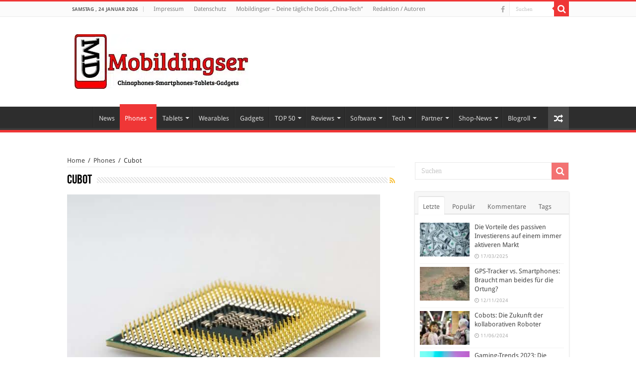

--- FILE ---
content_type: text/html; charset=UTF-8
request_url: https://mobildingser.com/category/phones/cubot/
body_size: 33988
content:
<!DOCTYPE html>
<html lang="de" prefix="og: http://ogp.me/ns#">
<head>

<meta name="verification" content="85c3e9041b61e9db8e1af48d82eb0b6b" />


<meta charset="UTF-8" />
<link rel="profile" href="http://gmpg.org/xfn/11" />
<link rel="pingback" href="https://mobildingser.com/xmlrpc.php" />
<meta name='robots' content='index, follow, max-image-preview:large, max-snippet:-1, max-video-preview:-1' />
<style id="global-cls-fix"></style>
<link rel='dns-prefetch' href='//cdn.wum.rocks' />
<link rel='preconnect' href='//cdn.wum.rocks' crossorigin />
  <script src="https://privacy.wum.rocks/app.js?apiKey=f9104924bb2305d37c0cc35c4be55da4e360445c2a7839e6&amp;domain=5d79199" referrerpolicy="origin"></script>

	<!-- This site is optimized with the Yoast SEO plugin v26.8 - https://yoast.com/product/yoast-seo-wordpress/ -->
	<title>Cubot Handys – News – Daten – Preise</title>
<link data-rocket-prefetch href="https://privacy.wum.rocks" rel="dns-prefetch">
<link data-rocket-prefetch href="https://cdn.wum.rocks" rel="dns-prefetch">
<link data-rocket-preload as="style" href="https://cdn.wum.rocks/google-fonts/css?family=Droid%20Sans%3Aregular%2C700&#038;display=swap" rel="preload">
<link href="https://cdn.wum.rocks/google-fonts/css?family=Droid%20Sans%3Aregular%2C700&#038;display=swap" media="print" onload="this.media=&#039;all&#039;" rel="stylesheet">
<style id="wpr-usedcss">:root.ccm-blocked,body.ccm-blocked{overflow:hidden!important}:root.ccm--is-loading{filter:brightness(.8) grayscale(50%);cursor:wait}:root.ccm--is-loading *{pointer-events:none}.ccm-root,.ccm-root *{color:revert;background:revert;margin:revert;padding:revert;border:revert;border-radius:revert;width:revert;height:revert;max-height:revert;min-height:revert;max-width:revert;min-width:revert;outline:revert;text-align:revert;line-height:revert;filter:revert;pointer-events:revert;overflow:revert;display:revert;visibility:revert;box-shadow:revert;float:revert;position:revert;top:revert;right:revert;bottom:revert;left:revert;opacity:revert;transform:revert;-webkit-text-size-adjust:none;box-sizing:border-box}.ccm-root ::after,.ccm-root ::before,.ccm-root::after,.ccm-root::before{content:none}.ccm-root{font-weight:300;font-style:normal;font-size:15px;line-height:1.4;text-align:left;color:#424242;contain:style}.ccm-root [role=document][tabindex]::before{display:block;content:'';position:absolute;left:-8px;top:0;bottom:5px;width:0;border-left:2.5px solid #fff0;transition:border-color 125ms ease-in-out;border-radius:1px}.ccm-root [role=document][tabindex]:focus-visible::before,.ccm-root [role=document][tabindex]:focus::before{border-left-color:rgba(127,127,127,.125)}.ccm-root [role=document][tabindex]:focus,.ccm-root [role=document][tabindex]:focus-visible{outline:0;box-shadow:none}.ccm-root a:link,.ccm-root a:visited{color:#2d75c9}.ccm-root a:hover{color:#2d75c9}.ccm-root a:focus{color:#2d75c9}.ccm-root p{display:block;margin:0 0 15px;padding:0;font-weight:inherit;font-style:inherit;font-size:inherit;line-height:inherit}.ccm-root strong{font-weight:500}.ccm-root ul{display:block;margin:0;padding:0;font-size:inherit;list-style:none}.ccm-root ul li{display:block;margin:0;padding:0;background:0 0}.ccm-root input[type=checkbox]::after,.ccm-root input[type=checkbox]::before,.ccm-root input[type=checkbox]:checked::after,.ccm-root input[type=checkbox]:checked::before,.ccm-root input[type=radio]::after,.ccm-root input[type=radio]::before,.ccm-root input[type=radio]:checked::after,.ccm-root input[type=radio]:checked::before,.ccm-root ul li::before,.ccm-root ul li::marker{content:none;content:revert}.ccm-root .button,.ccm-root button{display:inline-block;display:-webkit-inline-flex;display:inline-flex;position:static;justify-content:center;align-items:center;margin:0;padding:0 20px;width:auto;height:41px;min-width:0;min-height:0;max-width:100%;max-height:none;font-weight:inherit;font-style:inherit;font-size:inherit;line-height:1;text-align:center;white-space:normal;color:#524f4f;background:#dedede;border:3px solid #dedede;border-radius:0;box-shadow:none;transition:all 128ms ease-out 0s;cursor:pointer;-webkit-appearance:none;appearance:none}.ccm-root .button:link,.ccm-root .button:visited{text-decoration:none;color:#524f4f}.ccm-root .button:focus,.ccm-root .button:hover,.ccm-root button:focus,.ccm-root button:hover{display:inline-block;display:-webkit-inline-flex;display:inline-flex;margin:0;padding:0 20px;text-decoration:none;color:#524f4f;background-color:#bdbdbd;border:3px solid #bdbdbd;border-radius:0;box-shadow:none}.ccm-root button:focus{outline:0}.ccm-root .button::after,.ccm-root .button::before,.ccm-root button::after,.ccm-root button::before{content:none}.ccm-root .button.ccm--decline-cookies,.ccm-root button.ccm--decline-cookies{color:#524f4f;background-color:#dedede;border-color:#dedede}.ccm-root .button.ccm--decline-cookies:link,.ccm-root .button.ccm--decline-cookies:visited{color:#524f4f}.ccm-root .button.ccm--decline-cookies:focus,.ccm-root .button.ccm--decline-cookies:hover,.ccm-root button.ccm--decline-cookies:focus,.ccm-root button.ccm--decline-cookies:hover{color:#524f4f;background-color:#bdbdbd;border-color:#bdbdbd}.ccm-root input[type=checkbox]{display:inline-block;position:static;margin:0;padding:0;width:auto;height:auto;min-width:0;min-height:0;opacity:1;-webkit-appearance:checkbox;-moz-appearance:checkbox;appearance:auto}.ccm-root input[type=checkbox]::after,.ccm-root input[type=checkbox]::before{display:inline;position:static;width:auto;height:auto;min-width:0;min-height:0;font-family:inherit;font-weight:inherit;font-size:inherit;line-height:inherit;color:inherit;background:0 0;border:none}.ccm-root input[type=checkbox]+label{position:relative;margin:0;font-size:inherit;line-height:inherit;color:inherit;cursor:pointer}.ccm-root input[type=checkbox]+label::after,.ccm-root input[type=checkbox]+label::before,.ccm-root input[type=checkbox]:checked+label::after,.ccm-root input[type=checkbox]:checked+label::before,.ccm-root input[type=checkbox]:not(:checked)+label::after,.ccm-root input[type=checkbox]:not(:checked)+label::before{margin:0;padding:0}.ccm-root input[type=checkbox][disabled]+label{pointer-events:none}.ccm-root .ccm--tree-node{position:relative;margin-top:0}.ccm-root .ccm--tree-node-toggle{display:block;position:absolute;top:0;right:100%;margin:-5px;padding:5px;width:30px;height:30px;color:inherit;background:#fff0;border:none;border-radius:50%;transition:transform 64ms ease-out 0s}.ccm-root .ccm--tree-node-toggle:focus,.ccm-root .ccm--tree-node-toggle:hover{display:inline;margin:-5px;padding:5px;width:30px;height:30px;color:inherit;background:#fff0;border:none;border-radius:50%;transition:transform 64ms ease-out 0s}.ccm-root .ccm--tree-node-toggle::after,.ccm-root .ccm--tree-node-toggle::before{content:'';display:block;position:absolute;top:10px;left:12px;width:0;height:0;border:6px solid;border-color:#fff0 #fff0 #fff0 #555;transition:opacity 128ms ease-out 0s,border-color 128ms ease-out 0s}.ccm-root .ccm--tree-node-toggle::before{opacity:0;filter:blur(2px)}.ccm-root .ccm--tree-node-toggle:focus::before{opacity:.8}.ccm-root .ccm--tree-node-toggle:focus::after,.ccm-root .ccm--tree-node-toggle:hover::after{border-color:#fff0 #fff0 #fff0 #f31515}.ccm-root .ccm--tree-node.ccm--tree-node--open .ccm--tree-node-toggle{transform:rotate(45deg)}.ccm-root .ccm--tree-node.ccm--tree-node--open .ccm--tree-node-toggle::after,.ccm-root .ccm--tree-node.ccm--tree-node--open .ccm--tree-node-toggle::before{transform:translate(2px,1px)}.ccm-root .ccm--tree-node:not(.ccm--tree-node--open) .ccm--collapsable{display:none}.ccm-modal{display:block;position:fixed;top:auto;right:0;bottom:100%;left:0;width:100%;height:100%;background:#fff0;pointer-events:none;opacity:0;z-index:2147483647;transition:opacity .4s ease-out 0s;visibility:hidden}.ccm-modal.ccm-show{top:0;bottom:0;pointer-events:auto;opacity:1;visibility:visible}.ccm-modal.ccm--is-blocking{background-color:rgba(0,0,0,.3)}.ccm-modal-inner{display:-webkit-flex;display:flex;-webkit-flex-flow:column nowrap;flex-flow:column nowrap;position:absolute;top:0;left:0;transform:none;width:100%;height:auto;max-width:none;max-height:100%;background:#fff;transition:all 1s cubic-bezier(0,0,0,1) 0s;box-shadow:0 0 20px 0 rgba(0,0,0,.4)}.ccm-modal.ccm-control-panel .ccm-modal-inner{height:100%}.ccm--tcf-enabled .ccm-modal.ccm-widget .ccm-modal-inner{max-height:100%!important}@media screen and (min-width:64.0625em){.ccm-modal-inner{top:50%;left:0;transform:translate(-50%,-50%);width:90%;height:auto;max-width:640px;max-height:90%}.ccm-modal.ccm-show .ccm-modal-inner{left:50%;max-height:60%}.ccm-modal.ccm-show.ccm-control-panel .ccm-modal-inner{height:auto;max-height:80%}.ccm--is-ie .ccm-modal.ccm-show .ccm-modal-inner{height:90%}.ccm-modal:not(.ccm--is-blocking){right:auto;bottom:auto;width:0;height:0}.ccm-modal:not(.ccm--is-blocking) .ccm-modal-inner{position:fixed}.ccm--tcf-enabled .ccm-widget .ccm-modal-inner{max-width:720px}}@media screen and (min-width:64.0625em) and (max-height:50em){.ccm-modal.ccm-show .ccm-modal-inner{max-height:80%}}@media screen and (max-width:64em){.ccm-modal.ccm-widget .ccm-modal-inner{top:auto;bottom:0}}@media screen and (max-width:40em){.ccm-modal.ccm-widget .ccm-modal-inner{max-height:80%}}@media screen and (max-width:40em) and (min-height:50.75em){.ccm-modal.ccm-widget .ccm-modal-inner{max-height:70%}}@media screen and (max-width:20em),screen and (max-height:34em){.ccm-modal.ccm-widget .ccm-modal-inner{max-height:100%}}.ccm-widget{transition:filter .2s ease-out,-moz-filter .2s ease-out,-webkit-filter .2s ease-out}@media screen and (min-height:500px){.ccm-control-panel .ccm-modal-inner{min-height:500px}}.ccm-root ul.ccm--tcf-vendors-list{list-style:disc}.ccm-root ul.ccm--tcf-vendors-list>li{display:list-item;margin-left:1.2em;margin-bottom:.3em}.ccm-root .ccm--reopen-only{display:none}.ccm-details--content--cookie{margin-bottom:30px;padding-bottom:30px;border-bottom:1px dashed #bbb}.ccm-details--content--cookie>:last-child,.ccm-details--content--item>:last-child{margin-bottom:0}.ccm-details--content--cookie--title,.ccm-details--content--item .ccm--h3{position:relative;z-index:0;margin-bottom:15px;font-weight:500;font-size:1.25em}.ccm-details--content--cookie--title label,.ccm-details--content--item .ccm--h3 label{margin:0;font-size:inherit;line-height:inherit;color:inherit}.ccm-details--embedding--tcf{margin-bottom:20px;padding:6px;border:1px solid rgba(0,0,0,.25);border-radius:3px}.ccm-details--embedding--tcf>ul>li:not(:last-child){margin-bottom:6px}.ccm-details--embedding--tcf ul li{line-height:normal}.ccm-details--embedding--tcf ul ul{margin-bottom:8px;margin-left:30px;list-style-type:disc}.ccm-details--embedding--tcf ul ul li{display:list-item}.ccm-details--embedding--tcf ul ul li:not(:last-child){margin-bottom:4px}@keyframes ccm-icon-show--link{from{transform:rotate(-180deg);transform-origin:center center;width:0;height:0;border-radius:50%;overflow:hidden}30%{border-radius:50%}60%{transform:none;width:100%;height:100%;overflow:hidden;box-shadow:0 0 6px 1px #fff0}to{width:100%;height:100%;box-shadow:0 0 6px 1px rgb(0 0 0 / .5)}}.ccm-settings-summoner{position:fixed;bottom:40px;left:15px;width:48px;height:48px;pointer-events:none;z-index:99999999}.ccm-settings-summoner.ccm-show{pointer-events:auto}.ccm-settings-summoner:not(.ccm-show):not(.ccm-hide){visibility:hidden}@media screen and (min-width:64.0625em){.ccm-settings-summoner{left:40px}}.ccm-settings-summoner--link{display:block;position:absolute;top:0;left:0;width:100%;height:100%;box-shadow:0 0 6px 1px rgba(0,0,0,.5)}.ccm-settings-summoner--link:focus{outline:0}.ccm-settings-summoner.ccm-show .ccm-settings-summoner--link{animation:1s cubic-bezier(.5,0,.5,1.5) forwards ccm-icon-show--link}.ccm-settings-summoner.ccm-hide .ccm-settings-summoner--link{opacity:0;transition:opacity 256ms ease-out 0s}.ccm-root .ccm-dismiss-button{display:block;position:absolute;right:15px;top:0;width:30px;height:30px;margin:0;padding:7px 10px;line-height:16px;border:none;background:#fff0;z-index:2;opacity:.6;color:#2b2b2b}.ccm-root .ccm-dismiss-button::after{display:block;content:url('data:image/svg+xml,<svg xmlns="http://www.w3.org/2000/svg" viewBox="0 0 8.517 8.502" height="100%" width="100%"><path style="fill:%233f3f3f;fill-opacity:1;stroke:none" d="m 8.3,6.35 c 0.31,0.31 0.27,0.71 0,0.97 L 7.32,8.28 C 6.99,8.6 6.61,8.54 6.35,8.28 L 4.26,6.19 2.17,8.28 C 1.85,8.6 1.46,8.54 1.19,8.28 L 0.216,7.32 C -0.1,7.01 -0.043,6.6 0.216,6.35 L 2.32,4.26 0.216,2.15 c -0.309,-0.31 -0.256,-0.7 0,-0.96 L 1.19,0.216 c 0.32,-0.313 0.72,-0.262 0.98,0 L 4.26,2.3 6.35,0.216 c 0.31,-0.312 0.71,-0.261 0.97,0 L 8.3,1.19 c 0.31,0.31 0.26,0.7 0,0.96 L 6.19,4.26 Z"/></svg>');width:100%;height:100%}.ccm-root .ccm-dismiss-button:focus,.ccm-root .ccm-dismiss-button:hover{display:block;margin:0;padding:7px 10px;background:#fff0;border:none;opacity:1}.ccm-widget--loading{filter:brightness(.8) grayscale(50%)}.ccm-widget--loading *{cursor:wait}.ccm-root script#ccm-tcf-descriptions{display:none}.ccm-root [data-ccm-tcf]>:first-child{cursor:pointer}.ccm-root [data-ccm-tcf]>:first-child::after{content:" ";display:inline-block;width:0;height:0;margin:0 0 0 .3em;border-top:.35em solid #fff0;border-left:.45em solid #424242;border-bottom:.35em solid #fff0;border-left-color:currentColor;opacity:.8;transition:transform 128ms ease-in-out}.ccm-root [data-ccm-tcf].ccm-expanded :first-child::after{transform:rotate(90deg)}.ccm-root .ccm-tcf-description{font-size:.95em;font-weight:300;position:relative;hyphens:auto;padding-top:.5ex;padding-left:10px}.ccm-root .ccm-details--content--cookie>p{hyphens:auto}.ccm-root .ccm-tcf-description::before{content:" ";display:block;position:absolute;left:-.8em;top:0;bottom:0;width:0;border-left:1px solid #424242;border-left-color:currentColor;opacity:.5}.ccm-root .ccm--hidden{display:none}@media print{.ccm-root{display:none}}.ccm--consent-switch>input[type=checkbox]+label{margin-right:.4375em;margin-left:.4375em}:where(.wp-block-button__link){border-radius:9999px;box-shadow:none;padding:calc(.667em + 2px) calc(1.333em + 2px);text-decoration:none}:root :where(.wp-block-button .wp-block-button__link.is-style-outline),:root :where(.wp-block-button.is-style-outline>.wp-block-button__link){border:2px solid;padding:.667em 1.333em}:root :where(.wp-block-button .wp-block-button__link.is-style-outline:not(.has-text-color)),:root :where(.wp-block-button.is-style-outline>.wp-block-button__link:not(.has-text-color)){color:currentColor}:root :where(.wp-block-button .wp-block-button__link.is-style-outline:not(.has-background)),:root :where(.wp-block-button.is-style-outline>.wp-block-button__link:not(.has-background)){background-color:initial;background-image:none}:where(.wp-block-calendar table:not(.has-background) th){background:#ddd}:where(.wp-block-columns){margin-bottom:1.75em}:where(.wp-block-columns.has-background){padding:1.25em 2.375em}:where(.wp-block-post-comments input[type=submit]){border:none}:where(.wp-block-cover-image:not(.has-text-color)),:where(.wp-block-cover:not(.has-text-color)){color:#fff}:where(.wp-block-cover-image.is-light:not(.has-text-color)),:where(.wp-block-cover.is-light:not(.has-text-color)){color:#000}:root :where(.wp-block-cover h1:not(.has-text-color)),:root :where(.wp-block-cover h2:not(.has-text-color)),:root :where(.wp-block-cover h3:not(.has-text-color)),:root :where(.wp-block-cover h4:not(.has-text-color)),:root :where(.wp-block-cover h5:not(.has-text-color)),:root :where(.wp-block-cover h6:not(.has-text-color)),:root :where(.wp-block-cover p:not(.has-text-color)){color:inherit}.wp-block-embed__wrapper{position:relative}:where(.wp-block-file){margin-bottom:1.5em}:where(.wp-block-file__button){border-radius:2em;display:inline-block;padding:.5em 1em}:where(.wp-block-file__button):is(a):active,:where(.wp-block-file__button):is(a):focus,:where(.wp-block-file__button):is(a):hover,:where(.wp-block-file__button):is(a):visited{box-shadow:none;color:#fff;opacity:.85;text-decoration:none}:where(.wp-block-group.wp-block-group-is-layout-constrained){position:relative}:root :where(.wp-block-image.is-style-rounded img,.wp-block-image .is-style-rounded img){border-radius:9999px}:where(.wp-block-latest-comments:not([style*=line-height] .wp-block-latest-comments__comment)){line-height:1.1}:where(.wp-block-latest-comments:not([style*=line-height] .wp-block-latest-comments__comment-excerpt p)){line-height:1.8}:root :where(.wp-block-latest-posts.is-grid){padding:0}:root :where(.wp-block-latest-posts.wp-block-latest-posts__list){padding-left:0}ul{box-sizing:border-box}:root :where(ul.has-background,ol.has-background){padding:1.25em 2.375em}:where(.wp-block-navigation.has-background .wp-block-navigation-item a:not(.wp-element-button)),:where(.wp-block-navigation.has-background .wp-block-navigation-submenu a:not(.wp-element-button)){padding:.5em 1em}:where(.wp-block-navigation .wp-block-navigation__submenu-container .wp-block-navigation-item a:not(.wp-element-button)),:where(.wp-block-navigation .wp-block-navigation__submenu-container .wp-block-navigation-submenu a:not(.wp-element-button)),:where(.wp-block-navigation .wp-block-navigation__submenu-container .wp-block-navigation-submenu button.wp-block-navigation-item__content),:where(.wp-block-navigation .wp-block-navigation__submenu-container .wp-block-pages-list__item button.wp-block-navigation-item__content){padding:.5em 1em}:root :where(p.has-background){padding:1.25em 2.375em}:where(p.has-text-color:not(.has-link-color)) a{color:inherit}:where(.wp-block-post-comments-form) input:not([type=submit]),:where(.wp-block-post-comments-form) textarea{border:1px solid #949494;font-family:inherit;font-size:1em}:where(.wp-block-post-comments-form) input:where(:not([type=submit]):not([type=checkbox])),:where(.wp-block-post-comments-form) textarea{padding:calc(.667em + 2px)}:where(.wp-block-post-excerpt){margin-bottom:var(--wp--style--block-gap);margin-top:var(--wp--style--block-gap)}:where(.wp-block-preformatted.has-background){padding:1.25em 2.375em}:where(.wp-block-search__button){border:1px solid #ccc;padding:6px 10px}:where(.wp-block-search__input){font-family:inherit;font-size:inherit;font-style:inherit;font-weight:inherit;letter-spacing:inherit;line-height:inherit;text-transform:inherit}:where(.wp-block-search__button-inside .wp-block-search__inside-wrapper){border:1px solid #949494;box-sizing:border-box;padding:4px}:where(.wp-block-search__button-inside .wp-block-search__inside-wrapper) .wp-block-search__input{border:none;border-radius:0;padding:0 4px}:where(.wp-block-search__button-inside .wp-block-search__inside-wrapper) .wp-block-search__input:focus{outline:0}:where(.wp-block-search__button-inside .wp-block-search__inside-wrapper) :where(.wp-block-search__button){padding:4px 8px}:root :where(.wp-block-separator.is-style-dots){height:auto;line-height:1;text-align:center}:root :where(.wp-block-separator.is-style-dots):before{color:currentColor;content:"···";font-family:serif;font-size:1.5em;letter-spacing:2em;padding-left:2em}:root :where(.wp-block-site-logo.is-style-rounded){border-radius:9999px}:root :where(.wp-block-site-title a){color:inherit}:where(.wp-block-social-links:not(.is-style-logos-only)) .wp-social-link{background-color:#f0f0f0;color:#444}:where(.wp-block-social-links:not(.is-style-logos-only)) .wp-social-link-amazon{background-color:#f90;color:#fff}:where(.wp-block-social-links:not(.is-style-logos-only)) .wp-social-link-bandcamp{background-color:#1ea0c3;color:#fff}:where(.wp-block-social-links:not(.is-style-logos-only)) .wp-social-link-behance{background-color:#0757fe;color:#fff}:where(.wp-block-social-links:not(.is-style-logos-only)) .wp-social-link-bluesky{background-color:#0a7aff;color:#fff}:where(.wp-block-social-links:not(.is-style-logos-only)) .wp-social-link-codepen{background-color:#1e1f26;color:#fff}:where(.wp-block-social-links:not(.is-style-logos-only)) .wp-social-link-deviantart{background-color:#02e49b;color:#fff}:where(.wp-block-social-links:not(.is-style-logos-only)) .wp-social-link-dribbble{background-color:#e94c89;color:#fff}:where(.wp-block-social-links:not(.is-style-logos-only)) .wp-social-link-dropbox{background-color:#4280ff;color:#fff}:where(.wp-block-social-links:not(.is-style-logos-only)) .wp-social-link-etsy{background-color:#f45800;color:#fff}:where(.wp-block-social-links:not(.is-style-logos-only)) .wp-social-link-facebook{background-color:#1778f2;color:#fff}:where(.wp-block-social-links:not(.is-style-logos-only)) .wp-social-link-fivehundredpx{background-color:#000;color:#fff}:where(.wp-block-social-links:not(.is-style-logos-only)) .wp-social-link-flickr{background-color:#0461dd;color:#fff}:where(.wp-block-social-links:not(.is-style-logos-only)) .wp-social-link-foursquare{background-color:#e65678;color:#fff}:where(.wp-block-social-links:not(.is-style-logos-only)) .wp-social-link-github{background-color:#24292d;color:#fff}:where(.wp-block-social-links:not(.is-style-logos-only)) .wp-social-link-goodreads{background-color:#eceadd;color:#382110}:where(.wp-block-social-links:not(.is-style-logos-only)) .wp-social-link-google{background-color:#ea4434;color:#fff}:where(.wp-block-social-links:not(.is-style-logos-only)) .wp-social-link-gravatar{background-color:#1d4fc4;color:#fff}:where(.wp-block-social-links:not(.is-style-logos-only)) .wp-social-link-instagram{background-color:#f00075;color:#fff}:where(.wp-block-social-links:not(.is-style-logos-only)) .wp-social-link-lastfm{background-color:#e21b24;color:#fff}:where(.wp-block-social-links:not(.is-style-logos-only)) .wp-social-link-linkedin{background-color:#0d66c2;color:#fff}:where(.wp-block-social-links:not(.is-style-logos-only)) .wp-social-link-mastodon{background-color:#3288d4;color:#fff}:where(.wp-block-social-links:not(.is-style-logos-only)) .wp-social-link-medium{background-color:#000;color:#fff}:where(.wp-block-social-links:not(.is-style-logos-only)) .wp-social-link-meetup{background-color:#f6405f;color:#fff}:where(.wp-block-social-links:not(.is-style-logos-only)) .wp-social-link-patreon{background-color:#000;color:#fff}:where(.wp-block-social-links:not(.is-style-logos-only)) .wp-social-link-pinterest{background-color:#e60122;color:#fff}:where(.wp-block-social-links:not(.is-style-logos-only)) .wp-social-link-pocket{background-color:#ef4155;color:#fff}:where(.wp-block-social-links:not(.is-style-logos-only)) .wp-social-link-reddit{background-color:#ff4500;color:#fff}:where(.wp-block-social-links:not(.is-style-logos-only)) .wp-social-link-skype{background-color:#0478d7;color:#fff}:where(.wp-block-social-links:not(.is-style-logos-only)) .wp-social-link-snapchat{background-color:#fefc00;color:#fff;stroke:#000}:where(.wp-block-social-links:not(.is-style-logos-only)) .wp-social-link-soundcloud{background-color:#ff5600;color:#fff}:where(.wp-block-social-links:not(.is-style-logos-only)) .wp-social-link-spotify{background-color:#1bd760;color:#fff}:where(.wp-block-social-links:not(.is-style-logos-only)) .wp-social-link-telegram{background-color:#2aabee;color:#fff}:where(.wp-block-social-links:not(.is-style-logos-only)) .wp-social-link-threads{background-color:#000;color:#fff}:where(.wp-block-social-links:not(.is-style-logos-only)) .wp-social-link-tiktok{background-color:#000;color:#fff}:where(.wp-block-social-links:not(.is-style-logos-only)) .wp-social-link-tumblr{background-color:#011835;color:#fff}:where(.wp-block-social-links:not(.is-style-logos-only)) .wp-social-link-twitch{background-color:#6440a4;color:#fff}:where(.wp-block-social-links:not(.is-style-logos-only)) .wp-social-link-twitter{background-color:#1da1f2;color:#fff}:where(.wp-block-social-links:not(.is-style-logos-only)) .wp-social-link-vimeo{background-color:#1eb7ea;color:#fff}:where(.wp-block-social-links:not(.is-style-logos-only)) .wp-social-link-vk{background-color:#4680c2;color:#fff}:where(.wp-block-social-links:not(.is-style-logos-only)) .wp-social-link-wordpress{background-color:#3499cd;color:#fff}:where(.wp-block-social-links:not(.is-style-logos-only)) .wp-social-link-whatsapp{background-color:#25d366;color:#fff}:where(.wp-block-social-links:not(.is-style-logos-only)) .wp-social-link-x{background-color:#000;color:#fff}:where(.wp-block-social-links:not(.is-style-logos-only)) .wp-social-link-yelp{background-color:#d32422;color:#fff}:where(.wp-block-social-links:not(.is-style-logos-only)) .wp-social-link-youtube{background-color:red;color:#fff}:where(.wp-block-social-links.is-style-logos-only) .wp-social-link{background:0 0}:where(.wp-block-social-links.is-style-logos-only) .wp-social-link svg{height:1.25em;width:1.25em}:where(.wp-block-social-links.is-style-logos-only) .wp-social-link-amazon{color:#f90}:where(.wp-block-social-links.is-style-logos-only) .wp-social-link-bandcamp{color:#1ea0c3}:where(.wp-block-social-links.is-style-logos-only) .wp-social-link-behance{color:#0757fe}:where(.wp-block-social-links.is-style-logos-only) .wp-social-link-bluesky{color:#0a7aff}:where(.wp-block-social-links.is-style-logos-only) .wp-social-link-codepen{color:#1e1f26}:where(.wp-block-social-links.is-style-logos-only) .wp-social-link-deviantart{color:#02e49b}:where(.wp-block-social-links.is-style-logos-only) .wp-social-link-dribbble{color:#e94c89}:where(.wp-block-social-links.is-style-logos-only) .wp-social-link-dropbox{color:#4280ff}:where(.wp-block-social-links.is-style-logos-only) .wp-social-link-etsy{color:#f45800}:where(.wp-block-social-links.is-style-logos-only) .wp-social-link-facebook{color:#1778f2}:where(.wp-block-social-links.is-style-logos-only) .wp-social-link-fivehundredpx{color:#000}:where(.wp-block-social-links.is-style-logos-only) .wp-social-link-flickr{color:#0461dd}:where(.wp-block-social-links.is-style-logos-only) .wp-social-link-foursquare{color:#e65678}:where(.wp-block-social-links.is-style-logos-only) .wp-social-link-github{color:#24292d}:where(.wp-block-social-links.is-style-logos-only) .wp-social-link-goodreads{color:#382110}:where(.wp-block-social-links.is-style-logos-only) .wp-social-link-google{color:#ea4434}:where(.wp-block-social-links.is-style-logos-only) .wp-social-link-gravatar{color:#1d4fc4}:where(.wp-block-social-links.is-style-logos-only) .wp-social-link-instagram{color:#f00075}:where(.wp-block-social-links.is-style-logos-only) .wp-social-link-lastfm{color:#e21b24}:where(.wp-block-social-links.is-style-logos-only) .wp-social-link-linkedin{color:#0d66c2}:where(.wp-block-social-links.is-style-logos-only) .wp-social-link-mastodon{color:#3288d4}:where(.wp-block-social-links.is-style-logos-only) .wp-social-link-medium{color:#000}:where(.wp-block-social-links.is-style-logos-only) .wp-social-link-meetup{color:#f6405f}:where(.wp-block-social-links.is-style-logos-only) .wp-social-link-patreon{color:#000}:where(.wp-block-social-links.is-style-logos-only) .wp-social-link-pinterest{color:#e60122}:where(.wp-block-social-links.is-style-logos-only) .wp-social-link-pocket{color:#ef4155}:where(.wp-block-social-links.is-style-logos-only) .wp-social-link-reddit{color:#ff4500}:where(.wp-block-social-links.is-style-logos-only) .wp-social-link-skype{color:#0478d7}:where(.wp-block-social-links.is-style-logos-only) .wp-social-link-snapchat{color:#fff;stroke:#000}:where(.wp-block-social-links.is-style-logos-only) .wp-social-link-soundcloud{color:#ff5600}:where(.wp-block-social-links.is-style-logos-only) .wp-social-link-spotify{color:#1bd760}:where(.wp-block-social-links.is-style-logos-only) .wp-social-link-telegram{color:#2aabee}:where(.wp-block-social-links.is-style-logos-only) .wp-social-link-threads{color:#000}:where(.wp-block-social-links.is-style-logos-only) .wp-social-link-tiktok{color:#000}:where(.wp-block-social-links.is-style-logos-only) .wp-social-link-tumblr{color:#011835}:where(.wp-block-social-links.is-style-logos-only) .wp-social-link-twitch{color:#6440a4}:where(.wp-block-social-links.is-style-logos-only) .wp-social-link-twitter{color:#1da1f2}:where(.wp-block-social-links.is-style-logos-only) .wp-social-link-vimeo{color:#1eb7ea}:where(.wp-block-social-links.is-style-logos-only) .wp-social-link-vk{color:#4680c2}:where(.wp-block-social-links.is-style-logos-only) .wp-social-link-whatsapp{color:#25d366}:where(.wp-block-social-links.is-style-logos-only) .wp-social-link-wordpress{color:#3499cd}:where(.wp-block-social-links.is-style-logos-only) .wp-social-link-x{color:#000}:where(.wp-block-social-links.is-style-logos-only) .wp-social-link-yelp{color:#d32422}:where(.wp-block-social-links.is-style-logos-only) .wp-social-link-youtube{color:red}:root :where(.wp-block-social-links .wp-social-link a){padding:.25em}:root :where(.wp-block-social-links.is-style-logos-only .wp-social-link a){padding:0}:root :where(.wp-block-social-links.is-style-pill-shape .wp-social-link a){padding-left:.66667em;padding-right:.66667em}:root :where(.wp-block-tag-cloud.is-style-outline){display:flex;flex-wrap:wrap;gap:1ch}:root :where(.wp-block-tag-cloud.is-style-outline a){border:1px solid;font-size:unset!important;margin-right:0;padding:1ch 2ch;text-decoration:none!important}:where(.wp-block-term-description){margin-bottom:var(--wp--style--block-gap);margin-top:var(--wp--style--block-gap)}:where(pre.wp-block-verse){font-family:inherit}:root{--wp--preset--font-size--normal:16px;--wp--preset--font-size--huge:42px}html :where(.has-border-color){border-style:solid}html :where([style*=border-top-color]){border-top-style:solid}html :where([style*=border-right-color]){border-right-style:solid}html :where([style*=border-bottom-color]){border-bottom-style:solid}html :where([style*=border-left-color]){border-left-style:solid}html :where([style*=border-width]){border-style:solid}html :where([style*=border-top-width]){border-top-style:solid}html :where([style*=border-right-width]){border-right-style:solid}html :where([style*=border-bottom-width]){border-bottom-style:solid}html :where([style*=border-left-width]){border-left-style:solid}html :where(img[class*=wp-image-]){height:auto;max-width:100%}:where(figure){margin:0 0 1em}html :where(.is-position-sticky){--wp-admin--admin-bar--position-offset:var(--wp-admin--admin-bar--height,0px)}@media screen and (max-width:600px){html :where(.is-position-sticky){--wp-admin--admin-bar--position-offset:0px}}.wp-video-shortcode video,video.wp-video-shortcode{max-width:100%;display:inline-block}:root{--wp--preset--aspect-ratio--square:1;--wp--preset--aspect-ratio--4-3:4/3;--wp--preset--aspect-ratio--3-4:3/4;--wp--preset--aspect-ratio--3-2:3/2;--wp--preset--aspect-ratio--2-3:2/3;--wp--preset--aspect-ratio--16-9:16/9;--wp--preset--aspect-ratio--9-16:9/16;--wp--preset--color--black:#000000;--wp--preset--color--cyan-bluish-gray:#abb8c3;--wp--preset--color--white:#ffffff;--wp--preset--color--pale-pink:#f78da7;--wp--preset--color--vivid-red:#cf2e2e;--wp--preset--color--luminous-vivid-orange:#ff6900;--wp--preset--color--luminous-vivid-amber:#fcb900;--wp--preset--color--light-green-cyan:#7bdcb5;--wp--preset--color--vivid-green-cyan:#00d084;--wp--preset--color--pale-cyan-blue:#8ed1fc;--wp--preset--color--vivid-cyan-blue:#0693e3;--wp--preset--color--vivid-purple:#9b51e0;--wp--preset--gradient--vivid-cyan-blue-to-vivid-purple:linear-gradient(135deg,rgba(6, 147, 227, 1) 0%,rgb(155, 81, 224) 100%);--wp--preset--gradient--light-green-cyan-to-vivid-green-cyan:linear-gradient(135deg,rgb(122, 220, 180) 0%,rgb(0, 208, 130) 100%);--wp--preset--gradient--luminous-vivid-amber-to-luminous-vivid-orange:linear-gradient(135deg,rgba(252, 185, 0, 1) 0%,rgba(255, 105, 0, 1) 100%);--wp--preset--gradient--luminous-vivid-orange-to-vivid-red:linear-gradient(135deg,rgba(255, 105, 0, 1) 0%,rgb(207, 46, 46) 100%);--wp--preset--gradient--very-light-gray-to-cyan-bluish-gray:linear-gradient(135deg,rgb(238, 238, 238) 0%,rgb(169, 184, 195) 100%);--wp--preset--gradient--cool-to-warm-spectrum:linear-gradient(135deg,rgb(74, 234, 220) 0%,rgb(151, 120, 209) 20%,rgb(207, 42, 186) 40%,rgb(238, 44, 130) 60%,rgb(251, 105, 98) 80%,rgb(254, 248, 76) 100%);--wp--preset--gradient--blush-light-purple:linear-gradient(135deg,rgb(255, 206, 236) 0%,rgb(152, 150, 240) 100%);--wp--preset--gradient--blush-bordeaux:linear-gradient(135deg,rgb(254, 205, 165) 0%,rgb(254, 45, 45) 50%,rgb(107, 0, 62) 100%);--wp--preset--gradient--luminous-dusk:linear-gradient(135deg,rgb(255, 203, 112) 0%,rgb(199, 81, 192) 50%,rgb(65, 88, 208) 100%);--wp--preset--gradient--pale-ocean:linear-gradient(135deg,rgb(255, 245, 203) 0%,rgb(182, 227, 212) 50%,rgb(51, 167, 181) 100%);--wp--preset--gradient--electric-grass:linear-gradient(135deg,rgb(202, 248, 128) 0%,rgb(113, 206, 126) 100%);--wp--preset--gradient--midnight:linear-gradient(135deg,rgb(2, 3, 129) 0%,rgb(40, 116, 252) 100%);--wp--preset--font-size--small:13px;--wp--preset--font-size--medium:20px;--wp--preset--font-size--large:36px;--wp--preset--font-size--x-large:42px;--wp--preset--spacing--20:0.44rem;--wp--preset--spacing--30:0.67rem;--wp--preset--spacing--40:1rem;--wp--preset--spacing--50:1.5rem;--wp--preset--spacing--60:2.25rem;--wp--preset--spacing--70:3.38rem;--wp--preset--spacing--80:5.06rem;--wp--preset--shadow--natural:6px 6px 9px rgba(0, 0, 0, .2);--wp--preset--shadow--deep:12px 12px 50px rgba(0, 0, 0, .4);--wp--preset--shadow--sharp:6px 6px 0px rgba(0, 0, 0, .2);--wp--preset--shadow--outlined:6px 6px 0px -3px rgba(255, 255, 255, 1),6px 6px rgba(0, 0, 0, 1);--wp--preset--shadow--crisp:6px 6px 0px rgba(0, 0, 0, 1)}:where(.is-layout-flex){gap:.5em}:where(.is-layout-grid){gap:.5em}:where(.wp-block-post-template.is-layout-flex){gap:1.25em}:where(.wp-block-post-template.is-layout-grid){gap:1.25em}:where(.wp-block-columns.is-layout-flex){gap:2em}:where(.wp-block-columns.is-layout-grid){gap:2em}:root :where(.wp-block-pullquote){font-size:1.5em;line-height:1.6}*{padding:0;margin:0;outline:0;list-style:none;border:0}*,:after,:before{-webkit-box-sizing:border-box;-moz-box-sizing:border-box;-ms-box-sizing:border-box;box-sizing:border-box}html{-ms-touch-action:manipulation;touch-action:manipulation}body{background:var(--wpr-bg-88503564-b075-497e-af25-e87f0fd656d5) #fff;color:#333;font-family:'Droid Sans',Arial,Verdana,sans-serif;font-size:13px}code{direction:ltr;background:var(--wpr-bg-f31be8a5-8fc6-42d3-989c-f4e32068c388);font:11px / 19px'andale mono','lucida console',monospace;padding:3px;display:block;overflow-x:visible;overflow-y:hidden;margin:0 0 20px;color:#666;border-top:1px solid #e1e1e1;border-left:1px solid #e1e1e1;border-bottom:1px solid #f0f0f0;border-right:1px solid #f0f0f0}h1,h2,h3,h4{font-weight:400}.alignright{float:right}.alignleft{float:left}.entry a{color:#ef3636}a{color:#444;text-decoration:none}a:hover{color:#000}.clear{clear:both}#main-nav:after,.gallery:after,header#theme-header:after{display:block;visibility:hidden;clear:both;height:0;content:" "}.main-menu li a,.search-block-large #s,.search-block-large .search-button,a,a.more-link{-webkit-transition:.2s ease-in-out;-moz-transition:.2s ease-in-out;-ms-transition:.2s ease-in-out;-o-transition:.2s ease-in-out;transition:all .2s ease-in-out}iframe{max-width:100%}input,select,textarea{border:1px solid #ccc;background:#fff;font-size:inherit}textarea{overflow:auto;width:100%}input,textarea{padding:5px;outline:0}select{padding:2px}option{padding:0 4px}button,input[type=button]{padding:4px;cursor:pointer;vertical-align:middle}textarea.textarea{border:1px solid #ccc;-webkit-border-radius:1px;-moz-border-radius:1px;border-radius:1px}input[type=email],input[type=number],input[type=password],input[type=search],input[type=text],input[type=time],input[type=url],select,textarea{border-color:#f1f1f1;border-top-color:#ddd;border-left-color:#ddd;background-color:#f9f9f9;color:#515151;font:12px Tahoma;padding:8px;margin-bottom:7px;-webkit-border-radius:3px;-moz-border-radius:3px;border-radius:3px;webkit-transition:all 0.3s ease-in-out;-moz-transition:.3s ease-in-out;-o-transition:.3s ease-in-out;-ms-transition:.3s ease-in-out;transition:all .3s ease-in-out}input[type=email]:hover,input[type=number]:hover,input[type=password]:hover,input[type=search]:hover,input[type=text]:hover,input[type=time]:hover,input[type=url]:hover,select:focus,textarea:hover{background-color:#f5f5f5}input[type=email]:focus,input[type=number]:focus,input[type=password]:focus,input[type=search]:focus,input[type=text]:focus,input[type=time]:focus,input[type=url]:focus,select:focus,textarea:focus{background-color:#fff}#main-content input[type=submit],.button,.widget-feedburner .feedburner-subscribe,a.button,a.more-link,input[type=submit]{width:auto;position:relative;background-color:#f88c00;color:#fff;padding:5px 12px;font:12px Tahoma;display:inline-block;line-height:22px;border:0;cursor:pointer;text-decoration:none;webkit-transition:all 0.3s ease-in-out;-moz-transition:.3s ease-in-out;-o-transition:.3s ease-in-out;-ms-transition:.3s ease-in-out;transition:all .3s ease-in-out;-webkit-border-radius:2px;-moz-border-radius:2px;border-radius:2px;-webkit-appearance:none!important;-moz-appearance:none!important;appearance:none!important}#main-content input[type=submit]:hover,.button:hover,.widget-feedburner .feedburner-subscribe:hover,a.button:hover,a.more-link:hover,input[type=submit]:hover{background-color:#777!important;text-decoration:none}::-moz-selection{background:#f9a386;color:#fff;text-shadow:none}::selection{background:#f9a386;color:#fff;text-shadow:none}::-webkit-scrollbar-track{background:#fff;-webkit-box-shadow:inset 1px 1px 2px #e0e0e0;border:1px solid #d8d8d8}::-webkit-scrollbar-thumb{background:#f88c00;-webkit-box-shadow:inset 1px 1px 2px rgba(155,155,155,.4)}::-webkit-scrollbar-thumb:hover{-webkit-box-shadow:inset 1px 1px 10px rgba(0,0,0,.3)}::-webkit-scrollbar-thumb:active{background:#888;-webkit-box-shadow:inset 1px 1px 2px rgba(0,0,0,.3)}@font-face{font-display:swap;font-family:BebasNeueRegular;src:url('https://mobildingser.com/wp-content/themes/sahifa/fonts/BebasNeue/BebasNeue-webfont.eot');src:url('https://mobildingser.com/wp-content/themes/sahifa/fonts/BebasNeue/BebasNeue-webfont.eot?#iefix') format('embedded-opentype'),url('https://mobildingser.com/wp-content/themes/sahifa/fonts/BebasNeue/BebasNeue-webfont.woff') format('woff'),url('https://mobildingser.com/wp-content/themes/sahifa/fonts/BebasNeue/BebasNeue-webfont.ttf') format('truetype'),url('https://mobildingser.com/wp-content/themes/sahifa/fonts/BebasNeue/BebasNeue-webfont.svg#BebasNeueRegular') format('svg');font-weight:400;font-style:normal}@font-face{font-display:swap;font-family:FontAwesome;src:url('https://mobildingser.com/wp-content/themes/sahifa/fonts/fontawesome/fontawesome-webfont.eot?v=4.3.0');src:url('https://mobildingser.com/wp-content/themes/sahifa/fonts/fontawesome/fontawesome-webfont.eot?#iefix&v=4.3.0') format('embedded-opentype'),url('https://mobildingser.com/wp-content/themes/sahifa/fonts/fontawesome/fontawesome-webfont.woff2?v=4.3.0') format('woff2'),url('https://mobildingser.com/wp-content/themes/sahifa/fonts/fontawesome/fontawesome-webfont.woff?v=4.3.0') format('woff'),url('https://mobildingser.com/wp-content/themes/sahifa/fonts/fontawesome/fontawesome-webfont.ttf?v=4.3.0') format('truetype'),url('https://mobildingser.com/wp-content/themes/sahifa/fonts/fontawesome/fontawesome-webfont.svg?v=4.3.0#fontawesomeregular') format('svg');font-weight:400;font-style:normal}.fa{display:inline-block;font:14px/1 FontAwesome;font-size:inherit;text-rendering:auto;-webkit-font-smoothing:antialiased;-moz-osx-font-smoothing:grayscale}@-webkit-keyframes fa-spin{0%{-webkit-transform:rotate(0);transform:rotate(0)}100%{-webkit-transform:rotate(359deg);transform:rotate(359deg)}}@keyframes fa-spin{0%{-webkit-transform:rotate(0);transform:rotate(0)}100%{-webkit-transform:rotate(359deg);transform:rotate(359deg)}}.fa-search:before{content:"\f002"}.fa-clock-o:before{content:"\f017"}.fa-random:before{content:"\f074"}.fa-chevron-up:before{content:"\f077"}.fa-chevron-down:before{content:"\f078"}.fa-folder:before{content:"\f07b"}.fa-facebook:before{content:"\f09a"}.fa-rss:before{content:"\f09e"}.fa-angle-up:before{content:"\f106"}#mobile-menu li.menu-item-home a:before,.ei-slider-loading:before,.flexslider:before{display:inline-block;font:14px/1 FontAwesome;font-size:inherit;text-rendering:auto;-webkit-font-smoothing:antialiased;-moz-osx-font-smoothing:grayscale}@media only screen and (-webkit-min-device-pixel-ratio:2),only screen and (min-device-pixel-ratio:2){#main-nav ul li.menu-item-home a{background-image:url(https://mobildingser.com/wp-content/themes/sahifa/images/home@2x.png)!important;background-size:30px 78px}}.wrapper-outer{position:relative}.background-cover{position:fixed;background-repeat:no-repeat;top:0;left:0;z-index:0;overflow:hidden;width:100%;height:100%;-webkit-background-size:cover;-moz-background-size:cover;-o-background-size:cover;background-size:cover}.container{width:1045px;margin:0 auto}#wrapper.boxed header#theme-header{width:1045px;-webkit-box-shadow:0 0 3px #cacaca;-moz-box-shadow:0 0 3px #cacaca;box-shadow:0 0 3px #cacaca}#wrapper.boxed-all header#theme-header{margin-top:0}#wrapper.wide-layout{background:#fff;position:relative}#wrapper.wide-layout .breaking-news,#wrapper.wide-layout .container,#wrapper.wide-layout .header-content{width:1010px}#wrapper.wide-layout header#theme-header{margin-top:0}#wrapper.wide-layout #main-nav .main-menu{margin:0!important}#wrapper.wide-layout .breaking-news{margin-bottom:0;-webkit-box-shadow:0 0 1px #cacaca;-moz-box-shadow:0 0 1px #cacaca;box-shadow:0 0 1px #cacaca}#wrapper.wide-layout #main-content{margin-top:10px;background:0 0}header#theme-header{background:#fff;margin:20px auto 25px;border-top:3px solid #f88c00;position:relative}.top-nav{background:#fbfbfb;border-bottom:1px solid #ececec;height:31px}.top-nav ul{float:left}.top-nav ul li{position:relative;display:inline-block;float:left;font-size:12px}.top-nav ul li a{display:inline-block;height:30px;line-height:30px;color:#838383;padding:0 10px}.top-nav ul li a:hover{color:#000}.top-nav ul ul{background:#fbfbfb;display:none;padding:0;position:absolute;top:30px;width:180px;z-index:200;float:left;-webkit-box-shadow:0 1px 2px rgba(0,0,0,.4);-moz-box-shadow:0 1px 2px rgba(0,0,0,.4);box-shadow:0 1px 2px rgba(0,0,0,.4)}.top-nav ul ul li{background:0 0!important;border:none!important;z-index:200;min-width:180px}.top-nav ul ul ul{right:auto;left:100%;top:0;z-index:200}.top-nav ul ul a{background:0 0!important;height:auto!important;line-height:1em;padding:10px;width:160px;display:block!important;margin-right:0!important;z-index:200;color:#777!important}.top-nav ul li.current-menu-item a,.top-nav ul li:hover>a,.top-nav ul:hover>a{color:#000}.top-nav ul li.menu-item-has-children a{padding-right:20px}#main-nav ul li.menu-item-has-children:after,.top-menu ul li.menu-item-has-children:after{position:absolute;right:7px;top:50%;display:inline-block;content:'';width:0;height:0;border:4px solid transparent;border-top:4px solid #bbb}#main-nav ul ul li.menu-item-has-children:after,.top-nav .top-menu ul ul li.menu-item-has-children:after{border:4px solid transparent;border-left-color:#bbb}.top-nav ul li.current-menu-item:before{content:" ";display:block;width:0;height:0;position:absolute;top:0;z-index:2;right:45%;border:4px solid transparent;border-top-color:#f88c00}.top-nav ul ul li.current-menu-item:before{display:none}.top-nav ul ul li:hover>a,.top-nav ul ul:hover>a{color:#000!important;padding:10px 5px 10px 15px}.top-nav ul li:hover>ul{display:block;-webkit-animation:.1s ease-in fadeInDown;-moz-animation:.1s ease-in fadeInDown;animation:.1s ease-in fadeInDown}.today-date{float:left;padding:0 10px;font-size:10px;color:#666;margin:10px 10px 0 0;font-weight:700;text-transform:uppercase;border:1px solid #ccc;border-width:0 1px 0 0}.search-block{height:30px;overflow:hidden;float:right;margin-left:5px;position:relative}.search-block:after{content:" ";display:block;width:0;height:0;position:absolute;top:10px;z-index:2;right:30px;border:4px solid transparent;border-right-color:#f88c00}.search-block #s-header{background:#fff;float:right;font:11px tahoma;padding:9px 12px 8px;width:90px;color:#c5c5c5;border:0;border:1px solid #ececec;border-width:0 0 0 1px;-webkit-transition:width .7s,color .4s;-moz-transition:width .7s,color .4s;-o-transition:width .7s,color .4s;transition:width .7s,color .4s;-webkit-border-radius:0;-moz-border-radius:0;border-radius:0}.search-block #s-header:focus{color:#000;width:150px}.search-block .search-button{background:#f88c00;cursor:pointer;float:right;height:30px;width:30px;display:block;border:0;box-shadow:none!important;padding:0;-webkit-border-radius:0;-moz-border-radius:0;border-radius:0}.search-block .search-button:active{top:0}.search-block:hover #s-header,.search-block:hover .search-button{opacity:1;color:#444}.search-block button.search-button i:before{font-size:18px;color:#fff}#live-search_results{background:#fff;z-index:550!important;overflow:hidden;padding:10px;-webkit-box-shadow:0 0 3px #cacaca;-moz-box-shadow:0 0 3px #cacaca;box-shadow:0 0 3px #cacaca}.live-search_more{display:block;min-height:1px;margin:3px 0 0;padding:8px;text-align:center;font-weight:700;line-height:12px}.top-nav .social-icons{float:right;padding-top:2px}.top-nav .social-icons a{color:#555}.footer-bottom .social-icons a,.top-nav .social-icons a{opacity:.5}.footer-bottom .social-icons a:hover,.top-nav .social-icons a:hover{top:0;opacity:1}.footer-bottom .social-icons i:before,.top-nav .social-icons i:before{padding:0 2px;line-height:24px;font-size:14px}.header-content{padding:20px 15px;margin:0 auto}.logo{float:left}.logo img{max-width:100%}.logo h1,.logo h2{font:bold 32pt arial}.logo strong{display:none}.logo span{font-weight:400;font-size:14px;display:block;clear:both}header#theme-header.full-logo .header-content{padding:0}header#theme-header.full-logo .logo{float:none;margin:0!important}header#theme-header.full-logo .logo a{display:block;line-height:0}header#theme-header.full-logo .logo img{width:100%;height:auto}header#theme-header.center-logo .e3lan-top,header#theme-header.center-logo .logo{float:none;text-align:center}#main-nav{margin:0 auto;background:#2d2d2d;box-shadow:inset -1px -5px 0 -1px #393939;min-height:52px;border-bottom:5px solid #f88c00}#main-nav .container{position:relative}#main-nav .main-menu{margin-left:10px}#main-nav ul li{font-size:13px;position:relative;display:inline-block;float:left;border:1px solid #222;border-width:0 0 0 1px;height:42px}#main-nav ul li:first-child,#main-nav ul li:first-child a{border:0}#main-nav ul li:last-child a{border-right-width:0}#main-nav ul li a{display:inline-block;height:42px;position:relative;line-height:47px;color:#ddd;padding:0 10px;border:1px solid #383838;border-width:0 0 0 1px}#main-nav ul li i.fa,#mobile-menu li.menu-item-home a:before,#slide-out ul li i.fa{margin-right:5px}#main-nav ul li.menu-item-has-children a{padding-right:20px}#main-nav ul li.current-menu-item a,#main-nav ul li.current-menu-item a:hover,#main-nav ul li.current-menu-parent a,#main-nav ul li.current-menu-parent a:hover{background:#f88c00;color:#fff;height:52px;line-height:57px;border-width:0!important}#main-nav ul li.current-menu-item .menu-sub-content a,#main-nav ul li.current-menu-item .menu-sub-content a:hover,#main-nav ul li.current-menu-item .menu-sub-content ul,#main-nav ul li.current-menu-parent .menu-sub-content a,#main-nav ul li.current-menu-parent .menu-sub-content a:hover,#main-nav ul li.current-menu-parent .menu-sub-content ul{top:0}#main-nav ul li.menu-item-has-children:after{border-top-color:#ddd}#main-nav ul ul li.menu-item-has-children:after{border-left-color:#ddd}#main-nav ul>li.menu-item-has-children:hover>a:after{content:"";position:absolute;left:20px;top:36px;border-width:0 8px 8px;border-style:solid;border-color:transparent transparent #f88c00;display:block;width:0;z-index:200;-webkit-animation:.2s ease-in fadeInDown;-moz-animation:.2s ease-in fadeInDown;animation:.2s ease-in fadeInDown}#main-nav ul ul li.current-menu-item a,#main-nav ul ul li.current-menu-item a:hover,#main-nav ul ul li.current-menu-parent a,#main-nav ul ul li.current-menu-parent a:hover{border-width:1px!important}#main-nav ul li .mega-menu-block ul.sub-menu:before,#main-nav ul ul>li.menu-item-has-children:hover>a:after{display:none}#main-nav ul>li.current-menu-item.menu-item-has-children:hover>a:after{top:45px}#main-nav ul ul.sub-menu{width:200px;z-index:250}#main-nav ul ul li.current-menu-item ul,#main-nav ul ul li.current-menu-parent ul,#main-nav ul ul ul.sub-menu{top:-2px}#main-nav ul .mega-menu-block ul li.current-menu-item ul,#main-nav ul .mega-menu-block ul li.current-menu-parent ul,#main-nav ul .mega-menu-block ul ul.sub-menu{top:0}#main-nav .menu-sub-content{display:none;padding:0;position:absolute;z-index:205;border-top:2px solid #f88c00;background:#2d2d2d;color:#999;-webkit-box-shadow:0 3px 4px 1px rgba(0,0,0,.2);box-shadow:0 3px 4px 1px rgba(0,0,0,.2);-webkit-border-bottom-right-radius:3px;-webkit-border-bottom-left-radius:3px;-moz-border-radius-bottomright:3px;-moz-border-radius-bottomleft:3px;border-bottom-right-radius:3px;border-bottom-left-radius:3px}#main-nav ul li.current-menu-item ul,#main-nav ul li.current-menu-parent ul{top:52px}#main-nav ul ul li,#main-nav ul ul li:first-child{background:0 0!important;width:100%;border:0;border-bottom:1px solid #333;font-size:12px;height:auto!important;margin:0!important}#main-nav ul li .mega-menu-block ul.sub-menu,#main-nav ul ul ul{border-top:0}#main-nav ul li.current-menu-item ul li:first-child,#main-nav ul li.current-menu-parent ul li:first-child,#main-nav ul ul li:first-child{border-top:0!important}#main-nav ul ul ul{right:auto;left:100%;top:0;z-index:210}#main-nav .mega-menu-block a,#main-nav ul ul a{border:0;background:0 0!important;height:auto!important;line-height:1.5em!important;padding:7px;display:block;margin-right:0;z-index:210;color:#ccc}#main-nav ul li.current-menu-item ul a,#main-nav ul li.current-menu-parent ul a{color:#eee}#main-nav ul li:hover>a,#main-nav ul:hover>a{color:#fff}#main-nav ul ul li:hover>a,#main-nav ul ul:hover>a{color:#fff;padding-left:15px;padding-right:5px}#main-nav ul li:hover>.mega-menu-block,#main-nav ul li:hover>ul{display:block;-webkit-animation:.2s ease-in fadeInDown;-moz-animation:.2s ease-in fadeInDown;animation:.2s ease-in fadeInDown}#main-nav ul li.current-menu-item,#main-nav ul li.current-menu-parent{margin-top:-5px;height:52px;border-width:0}#main-nav ul li.menu-item-home a{background-image:var(--wpr-bg-c2233ada-53a2-40b5-b22b-54ec0323fc9a)!important;background-repeat:no-repeat!important;background-position:center -44px;text-indent:-9999px;width:52px}#main-nav ul li.menu-item-home.current-menu-item a{background-position:center 13px;height:52px}#main-nav ul li.menu-item-home:after{display:none}#main-nav ul li.menu-item-home ul li a,#main-nav ul li.menu-item-home ul li a:hover,#main-nav ul ul li.menu-item-home a{background-color:transparent!important;text-indent:0;background-image:none!important;height:auto!important;width:auto}#main-nav ul li .mega-menu-block .tie-date i.fa{margin:0;padding:0}#main-nav .mega-cat-wrapper{clear:both}.mega-cat-sub-categories{float:left;width:20%;padding-top:20px}#main-nav ul li.cat-active a{background:#222!important}#main-nav .mega-cat-content-tab{display:none;overflow:hidden}#main-nav .mega-cat-content-tab a{cursor:default}#main-nav .mega-cat-content-tab.already-loaded a{cursor:pointer}.fixed-nav{position:fixed;top:-90px;width:1045px;z-index:9999;opacity:.95;-webkit-transition:top .5s;-moz-transition:top .5s;-o-transition:top .5s;transition:top .5s;-webkit-box-shadow:0 5px 3px rgba(0,0,0,.1);-moz-box-shadow:0 5px 3px rgba(0,0,0,.1);box-shadow:0 5px 3px rgba(0,0,0,.1)}.fixed-nav-appear{top:0}.wide-layout #main-nav.fixed-nav{width:100%!important}a.random-article{background:#494949;width:42px;height:47px;display:block;float:right;margin-left:1px;color:#fff;text-align:center;position:relative}a.random-article i:before{font-size:18px;width:42px;line-height:50px}a.random-article:hover{background-color:#777}.breaking-news{background:#fff;height:32px;margin:-5px auto 25px;overflow:hidden;position:relative}.breaking-news ul{float:left}.breaking-news ul li{display:block}.breaking-news ul a{padding:8px;display:block;white-space:nowrap;font-family:tahoma;background:#fff}#main-content{background:#fff;margin:20px auto 25px;position:relative;padding:24px 0;-webkit-transform:none}#main-content:after{display:block;visibility:hidden;clear:both;height:0;content:"."}.content{float:left;width:660px}#crumbs{margin-bottom:10px;clear:both;padding-bottom:5px;border-bottom:1px solid #eee}#crumbs span.delimiter{padding:0 3px}.lazy-enabled #featured-posts,.lazy-enabled #main-content .post-thumbnail,.lazy-enabled #main-content img{opacity:0}.lazy-enabled #featured-posts.tie-appear,.lazy-enabled #main-content .post-thumbnail.tie-appear,.lazy-enabled #main-content img.tie-appear{opacity:1;-webkit-transition:.4s ease-in-out;-moz-transition:.4s ease-in-out;-o-transition:.4s ease-in-out;transition:all .4s ease-in-out}h2.post-box-title{font-size:20px;line-height:26px}h3.post-box-title{font-size:14px;line-height:20px}.stripe-line{background:var(--wpr-bg-7edd77bc-912d-41e2-99b4-08532687c80a);height:12px;overflow:hidden;margin-top:5px}.archive-box .entry p{line-height:21px;margin-bottom:12px}.archive-box .entry a.more-link{margin-top:0}#sidebar .widget-container,.cat-box-content,.post-listing{background:#fff;border-bottom:4px solid #f88c00;-webkit-box-shadow:0 0 3px #cacaca;-moz-box-shadow:0 0 3px #cacaca;box-shadow:0 0 3px #cacaca}p.post-meta{color:#888;margin:7px 0;font-size:85%}p.post-meta a{color:#888}p.post-meta a:hover{border-bottom:1px dotted #000;color:#000;text-decoration:none}.post-meta i:before,span.tie-date i:before{margin-right:3px}a.more-link{color:#fff!important;float:left;margin-top:4px;padding-top:2px;padding-bottom:2px}.cat-tabs-wrap{padding:0 20px 20px}.cat-tabs-header{background:#f7f7f7;height:46px;border-bottom:3px solid #eaeaea;padding:8px 10px 0}.cat-tabs-header li{float:left;margin-right:10px;line-height:30px;padding:4px 15px;font-family:Arial,Helvetica,sans-serif;font-size:12pt;-webkit-border-top-left-radius:2px;-webkit-border-top-right-radius:2px;-moz-border-radius-topleft:2px;-moz-border-radius-topright:2px;border-top-left-radius:2px;border-top-right-radius:2px}.cat-tabs-header li.active{background:#fff;box-shadow:0 -1px 2px #d4d4d4;-moz-box-shadow:0 -1px 2px #d4d4d4;-webkit-box-shadow:0 -1px 2px #d4d4d4}.cat-tabs-wrap li{overflow:hidden;padding:12px 0;width:47%;float:right;clear:right}.cat-tabs-wrap li:last-child{padding-bottom:0}.group_items-box{width:100%!important;overflow:hidden}.page-head{padding:3px 0;overflow:hidden}.page-head .stripe-line{margin-top:7px}.page-title{float:left;margin-right:10px;font-size:26px;font-family:BebasNeueRegular,arial,Georgia,serif;color:#000}a.rss-cat-icon{float:right;font-size:14px;margin:6px 0 0 4px;display:block;color:#f8bc2e}.archive-meta{padding:15px 0}a.go-to-the-post{padding:10px;display:block;position:absolute;bottom:10px;right:10px;color:#fff;font-size:52px;color:#fff;opacity:.6}a.go-to-the-post:hover{opacity:1}.post-listing.post{margin-bottom:40px}p.post-meta span{display:inline-block;margin-right:10px}.item-list{border-bottom:1px solid #f2f2f2;padding:20px 20px 25px;clear:both}.item-list p.post-meta{margin:10px 0}.post-thumbnail{margin-right:15px;position:relative;line-height:0}.post-thumbnail a{display:block!important;background:#000;font-size:0}.post-thumbnail img{height:auto;max-width:100%;width:100%;-webkit-transition:.4s;-moz-transition:.4s;-o-transition:.4s;transition:all .4s}.post-thumbnail img.attachment-tie-small{max-width:100px}.post-thumbnail a:hover img{opacity:.3!important}.post-thumbnail a:hover .overlay-icon:before{opacity:1;-webkit-transform:scale(1);-moz-transform:scale(1);-ms-transform:scale(1);-o-transform:scale(1);transform:scale(1)}.overlay-icon:before{content:'\f15c';color:#fff;display:block;position:absolute;top:50%;left:50%;border:3px solid #fff;border-radius:100%;width:40px;height:40px;text-align:center;font-size:18px;line-height:35px;margin:-20px 0 0 -20px;opacity:0;-webkit-backface-visibility:hidden;-webkit-transform:scale(0);-moz-transform:scale(0);-ms-transform:scale(0);-o-transform:scale(0);transform:scale(0);-webkit-transition:.3s ease-in-out;-moz-transition:.3s ease-in-out;-ms-transition:.3s ease-in-out;-o-transition:.3s ease-in-out;transition:all .3s ease-in-out}.item-list .post-thumbnail{float:left;margin-bottom:0}.cat-tabs-wrap li .post-thumbnail{float:left;margin-bottom:0}.entry{line-height:22px}.entry p{margin-bottom:20px}.entry img{max-width:100%;height:auto}.entry h1,.entry h2,.entry h3,.entry h4{margin-top:25px;margin-bottom:10px;line-height:1em;font-family:Helvetica;font-weight:400}.entry h1{font-size:36px}.entry h2{font-size:30px}.entry h3{font-size:24px}.entry h4{font-size:18px}.entry ul{margin:0 0 20px 15px}.entry ul li{list-style:disc;list-style-image:none}.entry li{margin:0 0 5px}.entry li ul{margin:5px 0 0 15px}.entry table{border-spacing:0;width:100%;border:1px solid #eee;border-collapse:separate;margin-bottom:1.5em}.entry table tr:nth-child(2n){background:#f9f9f9}.gallery{margin:0 auto 18px;clear:both}.gallery br+br{display:none}#check-also-box{position:fixed;z-index:999;bottom:65px;right:-350px;width:300px;border-top:4px solid #f88c00;border-bottom:0;padding:10px 20px 20px;-webkit-transition:.5s;-moz-transition:.5s;-o-transition:.5s;transition:all .5s}#check-also-box.show-check-also{right:0;left:auto}#check-also-box .post-thumbnail{margin:0 0 10px}#check-also-close{position:absolute;left:0;top:0;padding:1px 8px 3px;background:#ff8500;color:#fff;font-size:19px}#check-also-close:hover i{opacity:.7}#sidebar{float:right;width:310px}.theiaStickySidebar:after{content:"";display:table;clear:both}.widget{clear:both;margin-bottom:25px}.widget-top{padding:5px 0}.widget-top h4{float:left;margin-right:10px;font-size:20px;font-family:BebasNeueRegular,arial,Georgia,serif}.widget-top h4 a{color:#333}.widget-top h4 a:hover{color:#000}.widget-container{padding:10px;clear:both}.widget-container h3{font-size:inherit}.widget-container li{padding:0 0 5px;line-height:18px;overflow:hidden}.widget-container p{padding-bottom:1em}.widget-container a:hover{text-decoration:underline}.mega-menu-block .tie-date,.widget-container li span.tie-date{color:#aaa;margin:4px 0 0;font-size:80%;display:inline-block}.widget-container .post-thumbnail{float:left;margin-right:10px}#tabbed-widget .tabs-wrap li:last-child{border-bottom:0}#tabbed-widget .tabs-wrap li{padding:6px 0;border-bottom:1px solid #f2f2f2}#tabbed-widget .widget-top{background:#f7f7f7;height:46px;border-bottom:3px solid #eaeaea;padding:8px 0 0 2px;margin:-10px -10px 10px}.cat-tabs-wrap,.tabs-wrap{clear:both;display:none}.tabs-wrap#tab1{display:block}#tabbed-widget ul.tabs li{float:left;position:relative;margin-left:3px;line-height:30px;padding:2px;background:0 0}#tabbed-widget ul.tabs li a{display:inline-block;text-align:center;color:#666;padding:5px 9px 1px;line-height:30px}#tabbed-widget ul.tabs li a:hover{color:#000}#tabbed-widget ul.tabs li.active a{background:#fff;-webkit-border-top-left-radius:2px;-webkit-border-top-right-radius:2px;-moz-border-radius-topleft:2px;-moz-border-radius-topright:2px;border-top-left-radius:2px;border-top-right-radius:2px;-webkit-box-shadow:0 -1px 2px #d4d4d4;-moz-box-shadow:0 -1px 2px #d4d4d4;box-shadow:0 -1px 2px #d4d4d4}#tabbed-widget .tabs-wrap.tagcloud{font-size:0}#tabbed-widget .tabs-wrap.tagcloud a{padding:6px 8px;background:#f7f7f7;display:inline-block;margin:0 1px 1px 0;-webkit-transition-duration:.3s;-moz-transition-duration:.3s;transition-duration:.3s}#tabbed-widget .tabs-wrap.tagcloud a:hover{background:#333;color:#fff;text-decoration:none}.search-block-large{overflow:hidden;position:relative;width:310px;max-width:100%;margin:10px auto}.search-block-large.widget{margin-bottom:25px}.search-block-large #s{background:#fff;font:14px tahoma;padding:9px 12px 8px;width:100%;color:#c5c5c5;margin-bottom:0;border:1px solid #e8e8e8;-webkit-border-radius:0;-moz-border-radius:0;border-radius:0}.search-block-large #s:focus{color:#000}.search-block-large .search-button{position:absolute;top:1px;right:1px;opacity:.7;background:#f88c00;cursor:pointer;height:34px;width:34px;display:block;border:0;box-shadow:none!important;padding:0;-webkit-border-radius:0;-moz-border-radius:0;border-radius:0}.search-block-large:hover #s,.search-block-large:hover .search-button{opacity:1;color:#444}.search-block-large button.search-button i:before{font-size:18px;color:#fff}.widget-feedburner .feedburner-email{border-color:#f1f1f1;border-top-color:#ddd;border-left-color:#ddd;background:#f9f9f9;color:#515151;font:12px Tahoma;padding:8px;margin-bottom:10px;display:block;width:100%;min-height:24px;-webkit-border-radius:3px;-moz-border-radius:3px;border-radius:3px}.widget-feedburner .feedburner-email:hover{color:#000}.widget-feedburner .feedburner-email:focus{background:#fff;color:#000!important}.widget-feedburner-counter{padding:11px}#sidebar .flexslider{width:310px;height:205px!important;clear:both}#sidebar .flexslider .slides>li{height:205px!important}.social-icons{text-align:center}.social-icons a{margin:2px;position:relative;text-shadow:none;display:inline-block}img,img.size-full{max-width:100%;height:auto;vertical-align:middle}img.alignright{margin:5px 0 5px 25px;display:inline}img.alignleft{margin:5px 25px 5px 0;display:inline}.pagination{overflow:hidden;margin-bottom:25px}.pagination a,.pagination span.current,.pagination span.extend{float:left;margin-right:3px;color:#777;padding:6px 10px 3px}.pagination a:hover{color:#000}.pagination span.current{color:#fff;background-color:#f88c00;padding:4px 10px 6px}.pagination .pages{float:right;display:block;font-size:85%;padding:7px 0 2px}input.error,textarea.error{border:1px solid red!important}.tipsy{font-size:10px;position:absolute;padding:5px;z-index:100000}.tipsy-inner{background-color:#000;color:#fff;max-width:200px;padding:5px 8px 4px;text-align:center;-webkit-border-radius:3px;-moz-border-radius:3px;border-radius:3px}.tipsy-arrow{position:absolute;width:0;height:0;line-height:0;border:5px dashed #000}#featured-posts{margin-bottom:30px;overflow:hidden;display:block;position:relative}.flexslider .slides>li{display:none;-webkit-backface-visibility:hidden;position:relative;height:498px}.flexslider .slides img{width:100%;height:100%;display:block}.slides:after{content:".";display:block;clear:both;visibility:hidden;line-height:0;height:0}* html .slides{height:1%}.no-js .slides>li:first-child{display:block}.flexslider{overflow:hidden;margin:0 auto 20px;position:relative;zoom:1;width:100%;height:498px;max-width:100%;background:#000}.ei-slider-loading:before,.flexslider:before{position:absolute;top:50%;left:50%;margin:-13.5px 0 0 -13.5px;height:27px;width:27px;font-size:30px;content:"\f110";color:#999;-webkit-animation:2s linear infinite fa-spin;animation:2s linear infinite fa-spin}.flexslider .slides{zoom:1}.content .flexslider{height:330px}.content .flexslider .slides>li{display:none;-webkit-backface-visibility:hidden;position:relative;height:330px}.content .flexslider .slides img{width:100%;display:block}.content .ei-slider-loading{line-height:375px}.ei-slider-loading{width:100%;height:100%;position:absolute;top:0;left:0;z-index:9;background:#000;color:#fff;text-align:center;line-height:520px}footer#theme-footer{position:relative;color:#ddd;background:#333;padding:20px 0;border-top:8px solid #ff8500;margin-top:20px;-webkit-box-shadow:0 -5px 0 rgba(0,0,0,.1);-moz-box-shadow:0 -8px 0 rgba(0,0,0,.1);box-shadow:0 -8px 0 rgba(0,0,0,.1)}footer#theme-footer a{color:#ccc}footer#theme-footer a:hover{color:#fff}#footer-widget-area{width:1045px;margin:0 auto}footer#theme-footer #tabbed-widget .tabs-wrap li{padding:6px 12px 6px 0;line-height:18px;overflow:hidden;border-bottom:1px solid #3c3c3c}footer#theme-footer #tabbed-widget .widget-top{background:0 0;border-bottom-color:#444;overflow:hidden}footer#theme-footer #tabbed-widget ul.tabs li a:hover{color:#fff}footer#theme-footer #tabbed-widget ul.tabs li.active a{color:#fff;background:#444;-webkit-box-shadow:0 -1px 2px #222;-moz-box-shadow:0 -1px 2px #222;box-shadow:0 -1px 2px #222}footer#theme-footer #tabbed-widget .tabs-wrap.tagcloud a{background:#444}footer#theme-footer #tabbed-widget .tabs-wrap.tagcloud a:hover{background:#555}.footer-bottom{position:relative;background:#2e2e2e;line-height:35px;border-top:1px solid #444;color:#ccc;padding:15px 0}.footer-bottom .social-icons{float:right;margin:3px 15px 0;line-height:0}.footer-bottom a{color:#ccc}.footer-bottom a:hover{color:#fff}#topcontrol{z-index:999;background:#ff8500;width:40px;height:40px;text-align:center;font-size:24px;position:fixed;bottom:-100px;right:10px;cursor:pointer;overflow:auto;opacity:.7;-webkit-transition:.3s ease-in-out;-moz-transition:.3s ease-in-out;-ms-transition:.3s ease-in-out;-o-transition:.3s ease-in-out;transition:all .3s ease-in-out;-webkit-border-radius:5px;-moz-border-radius:5px;border-radius:5px}#topcontrol:before{width:40px;height:40px;line-height:40px;color:#fff}#topcontrol:hover{opacity:1}.toggle{margin-bottom:15px;border:1px solid #eee;position:relative}.toggle h3{background:#f1f1f1;font-weight:400;font-size:14px;padding:10px;margin:0;cursor:pointer;-webkit-transition:background .2s;-moz-transition:background .2s;-o-transition:background .2s;transition:background .2s ease}.toggle h3:hover{background:#e7e7e7}h3.toggle-head-close{display:none}h3.toggle-head-close i,h3.toggle-head-open i{float:right;font-size:16px}.toggle-content{padding:25px}.toggle.close .toggle-content,.toggle.close h3.toggle-head-open{display:none}.toggle.close h3.toggle-head-close{display:block}.entry .last{margin-right:0!important;clear:right}.fluid-width-video-wrapper{width:100%;position:relative;padding:0}.entry .fluid-width-video-wrapper{clear:both}.fluid-width-video-wrapper embed,.fluid-width-video-wrapper iframe,.fluid-width-video-wrapper object{position:absolute;top:0;left:0;width:100%;height:100%}#slide-out{background:#222;position:absolute;display:block;left:0;top:0;z-index:1;height:100%;width:80%;color:#ddd;-webkit-transform:translate3d(-100%,0,0);-moz-transform:translate3d(-100%,0,0);-ms-transform:translate3d(-100%,0,0);-o-transform:translate3d(-100%,0,0);transform:translate3d(-100%,0,0);-webkit-backface-visibility:hidden;-moz-backface-visibility:hidden;-ms-backface-visibility:hidden;-o-backface-visibility:hidden;backface-visibility:hidden}.search-mobile{margin:15px 10px;height:30px;overflow:hidden;background:#fcfcfc;border:1px solid #ddd;border-top-color:#d1d1d1;border-left-color:#d1d1d1;overflow:hidden;position:relative;-webkit-border-radius:20px;-moz-border-radius:20px;border-radius:20px;-webkit-box-shadow:inset 0 2px 5px #eee;-moz-box-shadow:inset 0 2px 5px #eee;box-shadow:inset 0 2px 5px #eee}.search-mobile #s-mobile{background:0 0;float:right;margin:0;padding:7px 12px;width:100%;color:#444;border:0}.search-mobile button.search-button{background:0 0;position:absolute;top:0;right:0;height:28px;padding:0;width:40px;font-size:18px;color:#666}.search-mobile button.search-button:hover{color:#000}#slide-out .social-icons{margin-bottom:15px}#slide-out .social-icons a{color:#ccc;font-size:16px;padding:0 4px}#slide-out .social-icons a:hover{color:#fff}#mobile-menu{border-top:1px solid #2d2d2d;display:none}#mobile-menu.mobile-hide-icons i.fa{display:none}#slide-out #mobile-menu .mega-menu-block{padding:0!important;background:0 0!important;min-height:inherit!important}#slide-out #mobile-menu .sub-menu-columns-item,#slide-out #mobile-menu ul ul{display:none;background:#333}#slide-out #mobile-menu li{list-style:none;position:relative}#slide-out #mobile-menu ul li.menu-item-has-children i.mobile-arrows{position:absolute;top:0;right:0;padding:13px;border-left:1px solid #333;margin:0;cursor:pointer;display:block}#slide-out #mobile-menu a{color:#ccc;display:block;font-size:16px;padding:10px;padding-right:0;border-bottom:1px solid #2d2d2d}#slide-out #mobile-menu a:hover{background:#111;color:#fff}#slide-out #mobile-menu ul ul a{font-size:14px;padding-left:30px}#slide-out #mobile-menu ul ul ul a{font-size:12px;padding-left:40px}#slide-out #mobile-menu ul ul ul a{padding-left:50px}#slide-out #mobile-menu ul ul ul ul a{padding-left:60px}#mobile-menu li.menu-item-home a:before{content:"\f015"}#slide-out-open{display:none;margin:0;position:absolute;top:33px;left:5px;opacity:1;height:33px;width:40px;z-index:505}#slide-out-open span{left:6px}#slide-out-open span,#slide-out-open span:after,#slide-out-open span:before{top:5px;position:absolute;content:' ';display:block;height:3px;width:28px;background:#333;-webkit-border-radius:10px;-moz-border-radius:10px;border-radius:10px}#slide-out-open span:before{top:8px}#slide-out-open span:after{top:16px}#open-slide-overlay{position:fixed;top:0;left:80%;z-index:500;overflow:hidden;width:100%;height:100%}.csstransforms3d.csstransitions .js-nav .inner-wrapper{left:80%}.csstransforms3d.csstransitions .js-nav #mobile-menu{display:block}#slide-out,.inner-wrapper{-webkit-transition:-webkit-transform .5s,opacity .5s;-moz-transition:-moz-transform .5s,opacity .5s;-o-transition:-o-transform .5s,opacity .5s;transition:transform .5s ease,opacity .5s ease}.csstransforms3d.csstransitions .js-nav .inner-wrapper{left:0!important;-webkit-backface-visibility:hidden;-moz-backface-visibility:hidden;-ms-backface-visibility:hidden;-o-backface-visibility:hidden;backface-visibility:hidden}.csstransforms3d.csstransitions .js-nav #slide-out-open span{top:14px;-webkit-animation:.2s linear 2 fa-spin;animation:.2s linear 2 fa-spin;-webkit-transform:rotate(45deg);-moz-transform:rotate(45deg);-ms-transform:rotate(45deg);transform:rotate(45deg)}.csstransforms3d.csstransitions .js-nav #slide-out-open span:after{top:0;-webkit-transform:rotate(-90deg);-ms-transform:rotate(-90deg);transform:rotate(-90deg)}.csstransforms3d.csstransitions .js-nav #slide-out-open span:before{opacity:0}.csstransforms3d.csstransitions .js-nav .inner-wrapper{-webkit-transform:translate3d(80%,0,0);-moz-transform:translate3d(80%,0,0);-ms-transform:translate3d(80%,0,0);-o-transform:translate3d(80%,0,0);transform:translate3d(80%,0,0)}.csstransforms3d.csstransitions .js-nav #slide-out{-webkit-transform:translate3d(0,0,0) scale3d(1,1,1);-moz-transform:translate3d(0,0,0) scale3d(1,1,1);-ms-transform:translate3d(0,0,0) scale3d(1,1,1);-o-transform:translate3d(0,0,0) scale3d(1,1,1);transform:translate3d(0,0,0) scale3d(1,1,1)}@-webkit-keyframes fadeInDown{0%{opacity:0;-webkit-transform:translateY(-20px);transform:translateY(-20px)}100%{opacity:1;-webkit-transform:translateY(0);transform:translateY(0)}}@keyframes fadeInDown{0%{opacity:0;-webkit-transform:translateY(-20px);-ms-transform:translateY(-20px);transform:translateY(-20px)}100%{opacity:1;-webkit-transform:translateY(0);-ms-transform:translateY(0);transform:translateY(0)}}body.dark-skin #wrapper.boxed header#theme-header,body.dark-skin #wrapper.boxed-all header#theme-header{background-color:#3c3c3c;-webkit-box-shadow:0 0 3px #141414;-moz-box-shadow:0 0 3px #141414;box-shadow:0 0 3px #141414}body.dark-skin #wrapper.wide-layout header#theme-header{background-color:#3c3c3c}body.dark-skin #slide-out-open span,body.dark-skin #slide-out-open span:after,body.dark-skin #slide-out-open span:before{background-color:#888}@media only screen and (max-width:1045px){#wrapper.boxed header#theme-header{width:100%}#footer-widget-area,.footer-bottom .container{width:98%!important}#wrapper.wide-layout .breaking-news,#wrapper.wide-layout .container,#wrapper.wide-layout .header-content{width:99%}.content{width:66.5%}#sidebar{width:32%}.flexslider,.flexslider .slides>li{height:480px}.content .flexslider,.content .flexslider .slides>li{height:315px}}@media only screen and (max-width:990px){.logo{float:none!important;text-align:center;margin:0!important;clear:both}.flexslider,.flexslider .slides>li{height:466px}.content .flexslider,.content .flexslider .slides>li{height:481px}#sidebar,.content{width:100%;float:none}#check-also-box{display:none}}@media only screen and (max-width:900px){#main-nav,.top-nav{display:none}#slide-out-open{display:block}.flexslider,.flexslider .slides>li{height:422px}.content .flexslider,.content .flexslider .slides>li{height:441px}#wrapper{background-color:#fff;width:100%!important}#wrapper header#theme-header{margin-top:0;width:100%!important;-webkit-box-shadow:0 0 3px #cacaca!important;-moz-box-shadow:0 0 3px #cacaca!important;box-shadow:0 0 3px #cacaca!important}#wrapper .breaking-news{width:99%!important;margin-right:auto;margin-left:auto;margin-bottom:10px;-webkit-box-shadow:0 0 1px #cacaca!important;-moz-box-shadow:0 0 1px #cacaca!important;box-shadow:0 0 1px #cacaca!important}body.dark-skin #wrapper header#theme-header{-webkit-box-shadow:0 0 3px #2a2a2a!important;-moz-box-shadow:0 0 3px #2a2a2a!important;box-shadow:0 0 3px #2a2a2a!important}#wrapper #main-content{width:99%!important;padding:0!important;-webkit-box-shadow:none!important;-moz-box-shadow:none!important;box-shadow:none!important}#wrapper #main-content{margin-top:10px}.header-content{padding-right:0;padding-left:0}.footer-bottom .alignleft,.footer-bottom .alignright,.footer-bottom .social-icons{text-align:center;float:none;width:100%;margin:0;line-height:20px}.csstransforms3d.csstransitions .js-nav #wrapper{width:100%!important}}@media only screen and (max-width:730px){.flexslider,.flexslider .slides>li{height:361px}.content .flexslider,.content .flexslider .slides>li{height:356px}}@media only screen and (max-width:670px){.flexslider,.flexslider .slides>li{height:330px}.content .flexslider,.content .flexslider .slides>li{height:326px}.cat-tabs-wrap li{float:none;width:100%;margin-right:0;margin-left:0}}@media only screen and (max-width:500px){.flexslider,.flexslider .slides>li{height:240px}.content .flexslider,.content .flexslider .slides>li{height:241px}a.go-to-the-post{display:none!important}.cat-tabs-wrap{padding:10px}.item-list .post-thumbnail{float:none;width:100%;margin-right:0;margin-left:0;margin-bottom:10px}}@media only screen and (max-width:350px){.flexslider,.flexslider .slides>li{height:163px}.content .flexslider,.content .flexslider .slides>li{height:166px}.logo{text-align:right;padding-right:20px}.logo img{max-width:50%;height:auto}header#theme-header.full-logo .logo{padding:0}header#theme-header.full-logo .logo img{max-width:100%}#main-content{padding-top:0}.overlay-icon:before{border-width:2px;width:30px;height:30px;font-size:14px;line-height:26px;margin:-15px 0 0 -15px}}@media print{body{font-size:20px}.entry{line-height:40px}.post-listing{border:0}#crumbs,#sidebar,.breaking-news,.footer-bottom,footer#theme-footer,header#theme-header{display:none!important}.content{float:none;width:100%}}header{z-index:50}@font-face{font-family:'Droid Sans';font-style:normal;font-weight:400;font-display:swap;src:url(https://cdn.wum.rocks/google-fonts/stuff/9fec5d33650227694544705cb2adad719142c60d/ec1cb9fc3d76e49a19420082ba227f947b759541.woff2) format('woff2');unicode-range:U+0000-00FF,U+0131,U+0152-0153,U+02BB-02BC,U+02C6,U+02DA,U+02DC,U+2000-206F,U+2074,U+20AC,U+2122,U+2191,U+2193,U+2212,U+2215,U+FEFF,U+FFFD}@font-face{font-family:'Droid Sans';font-style:normal;font-weight:700;font-display:swap;src:url(https://cdn.wum.rocks/google-fonts/stuff/9fec5d33650227694544705cb2adad719142c60d/aae96a89a8e2c510931b69f7c0613a9a5ebe6aeb.woff2) format('woff2');unicode-range:U+0000-00FF,U+0131,U+0152-0153,U+02BB-02BC,U+02C6,U+02DA,U+02DC,U+2000-206F,U+2074,U+20AC,U+2122,U+2191,U+2193,U+2212,U+2215,U+FEFF,U+FFFD}::-webkit-scrollbar{width:8px;height:8px}#main-nav,#sidebar .widget-container,.cat-box-content,.post-listing{border-bottom-color:#ef3636}#check-also-close,#main-content input[type=submit],#main-nav ul li.current-menu-item a,#main-nav ul li.current-menu-item a:hover,#main-nav ul li.current-menu-parent a,#main-nav ul li.current-menu-parent a:hover,#topcontrol,.button,.pagination span.current,.search-block .search-button,.search-block-large .search-button,.widget-feedburner .feedburner-subscribe,a.button,a.more-link,input[type=submit]{background-color:#ef3636}::-webkit-scrollbar-thumb{background-color:#ef3636!important}#check-also-box,#main-nav .menu-sub-content,#main-nav ul ul,.top-nav ul li.current-menu-item:before,footer#theme-footer,header#theme-header{border-top-color:#ef3636}.search-block:after{border-right-color:#ef3636}body.rtl .search-block:after{border-left-color:#ef3636}#main-nav ul>li.menu-item-has-children:hover>a:after{border-color:transparent transparent #ef3636}body{background-image:var(--wpr-bg-7893aa9b-1276-458c-8684-0b9d67e7cb2c);background-position:top center}.embed-privacy-overlay{background-color:rgba(0,0,0,.7);box-sizing:border-box;color:#ddd;cursor:pointer;display:table;height:100%;max-width:100%;min-height:200px;padding:20px;position:relative;transition:background-color .25s ease-in-out,color .25s ease-in-out;width:100%;z-index:100}@media(min-width:768px){.embed-privacy-overlay{min-height:300px}}.embed-privacy-overlay label,.embed-privacy-overlay p{color:#ddd;cursor:pointer;font-weight:400;text-align:center;transition:color .25s ease-in-out}.embed-privacy-overlay label{margin:0}.embed-privacy-overlay:hover{background-color:rgba(0,0,0,.8);color:#fff}.embed-privacy-overlay:hover label,.embed-privacy-overlay:hover p{color:#fff}.embed-privacy-inner{display:table-cell;vertical-align:middle}</style><link rel="preload" data-rocket-preload as="image" href="https://mobildingser.com/wp-content/uploads/2016/08/cubot-logo.png" fetchpriority="high">
	<link rel="canonical" href="https://mobildingser.com/category/phones/cubot/" />
	<link rel="next" href="https://mobildingser.com/category/phones/cubot/page/2/" />
	<meta name="twitter:card" content="summary_large_image" />
	<meta name="twitter:title" content="Cubot Handys – News – Daten – Preise" />
	<meta name="twitter:description" content="Cubot Handys – News – Daten – Preise Cubot als Marke der Shenzhen HuaFuRui Technology ist einer der größten Hersteller von Smartphones aus China. Das Unternehmen wird auch in Deutschland immer beliebter, nicht zuletzt aufgrund des Verkaufserfolgs Cubot ONE. Auch wenn Cubot vor allem als Smartphone-Produzent bekannt ist, fertigt das Unternehmen aus Shenzhen noch weitere Produkte: Activity-Tracker und Wearables lauten die beiden anderen Geschäftszweige. Cubot Note S Cubot Note S ist ein sehr günstiges Smartphone, das derzeit in den Online-Shops von Gearbest, Tomtop und UUonlineshop bereits ab ca. 70 Euro zu haben ist. Kunden bekommen dafür ein Gerät mit Vier-Kern-Prozessor, Grafik von Mali-400 MP, 2 GB RAm und 16 GB Speicher, Letztgenannter kann via microSD nochmal um 32 GB erweitert werden. Insgesamt stünden dann also 48 GB für Apps, OS und Spiele zur Verfügung. Videoaufnahmen mit der Hauptkamera sind in bis zu 720p möglich. Die Selfie-Kamera schafft Fotos in maximal 2 MP. Leider ist das Cubot Note S nicht LTE-fähig. Mobil kann maximal in 3G-Geschwindigkeit gesurft werden. Cubot X17 Fast das Doppelte muss für das Cubot X17 af den Tisch gelegt werden. Für ca. 140 Euro gibt es ein Phablet mit 5-Zoll-Screen, der in 1080 × 1920 Pixel auflöst. Als Hardware kommen ein Quad-Core-Prozessor, 3 GB RAM und 16 GB Arbeitsspeicher zum Einsatz. Google Android 5.1 Lollipop ist vorinstaliert und kann auf Version 6.0 von Googles Betriebssystem aktualisiert werden. Cubot X17 LTE-fähig. Die Frequenzen 800/1800/2100/2600 MHz werden unterstützt, so dass mobiles Surfen in LTE-Geschwindigkeit auch in Deutschland möglich ist. ► Cubot Handys bei GearBest.com ► Cubot Handys bei UUOnlineShop ► Cubot Handys bei Tomtop" />
	<meta name="twitter:image" content="http://mobildingser.com/wp-content/uploads/2016/08/cubot-logo.png" />
	<meta name="twitter:site" content="@mobildingser" />
	<script type="application/ld+json" class="yoast-schema-graph">{"@context":"https://schema.org","@graph":[{"@type":"CollectionPage","@id":"https://mobildingser.com/category/phones/cubot/","url":"https://mobildingser.com/category/phones/cubot/","name":"Cubot Handys – News – Daten – Preise","isPartOf":{"@id":"https://mobildingser.com/#website"},"primaryImageOfPage":{"@id":"https://mobildingser.com/category/phones/cubot/#primaryimage"},"image":{"@id":"https://mobildingser.com/category/phones/cubot/#primaryimage"},"thumbnailUrl":"https://mobildingser.com/wp-content/uploads/2016/08/Cubot-Z100-Main.jpg","breadcrumb":{"@id":"https://mobildingser.com/category/phones/cubot/#breadcrumb"},"inLanguage":"de"},{"@type":"ImageObject","inLanguage":"de","@id":"https://mobildingser.com/category/phones/cubot/#primaryimage","url":"https://mobildingser.com/wp-content/uploads/2016/08/Cubot-Z100-Main.jpg","contentUrl":"https://mobildingser.com/wp-content/uploads/2016/08/Cubot-Z100-Main.jpg","width":767,"height":495},{"@type":"BreadcrumbList","@id":"https://mobildingser.com/category/phones/cubot/#breadcrumb","itemListElement":[{"@type":"ListItem","position":1,"name":"Startseite","item":"https://mobildingser.com/"},{"@type":"ListItem","position":2,"name":"Phones","item":"https://mobildingser.com/category/phones/"},{"@type":"ListItem","position":3,"name":"Cubot"}]},{"@type":"WebSite","@id":"https://mobildingser.com/#website","url":"https://mobildingser.com/","name":"Mobildingser","description":"News rund um Chinaphones, Tablets, Gadgets und mehr","potentialAction":[{"@type":"SearchAction","target":{"@type":"EntryPoint","urlTemplate":"https://mobildingser.com/?s={search_term_string}"},"query-input":{"@type":"PropertyValueSpecification","valueRequired":true,"valueName":"search_term_string"}}],"inLanguage":"de"}]}</script>
	<!-- / Yoast SEO plugin. -->


<link rel='dns-prefetch' href='//stats.wp.com' />

<link href='https://fonts.gstatic.com' crossorigin rel='preconnect' />
<link rel="alternate" type="application/rss+xml" title="Mobildingser &raquo; Cubot Kategorie-Feed" href="https://mobildingser.com/category/phones/cubot/feed/" />
<style id='wp-img-auto-sizes-contain-inline-css' type='text/css'></style>
<style id='wp-block-library-inline-css' type='text/css'></style><style id='global-styles-inline-css' type='text/css'></style>

<style id='classic-theme-styles-inline-css' type='text/css'></style>





<script type="text/javascript" src="https://mobildingser.com/wp-includes/js/jquery/jquery.min.js" id="jquery-core-js"></script>
<script type="text/javascript" src="https://mobildingser.com/wp-includes/js/jquery/jquery-migrate.min.js" id="jquery-migrate-js"></script>
<link rel="alternate" type="application/rss+xml" title="Mobildingser &raquo; Feed" href="https://mobildingser.com/feed/" />
	<style>img#wpstats{display:none}</style>
		<link rel="shortcut icon" href="https://mobildingser.com/wp-content/uploads/2015/04/Fotologo-Mobildingserkleiners.png" title="Favicon" />	
<!--[if IE]>
<script type="text/javascript">jQuery(document).ready(function (){ jQuery(".menu-item").has("ul").children("a").attr("aria-haspopup", "true");});</script>
<![endif]-->	
<!--[if lt IE 9]>
<script src="https://mobildingser.com/wp-content/themes/sahifa/js/html5.js"></script>
<script src="https://mobildingser.com/wp-content/themes/sahifa/js/selectivizr-min.js"></script>
<![endif]-->
<!--[if IE 9]>
<link rel="stylesheet" type="text/css" media="all" href="https://mobildingser.com/wp-content/themes/sahifa/css/ie9.css" />
<![endif]-->
<!--[if IE 8]>
<link rel="stylesheet" type="text/css" media="all" href="https://mobildingser.com/wp-content/themes/sahifa/css/ie8.css" />
<![endif]-->
<!--[if IE 7]>
<link rel="stylesheet" type="text/css" media="all" href="https://mobildingser.com/wp-content/themes/sahifa/css/ie7.css" />
<![endif]-->


<meta name="viewport" content="width=device-width, initial-scale=1.0" />



<style type="text/css" media="screen"></style> 

		<script type="text/javascript">
			/* <![CDATA[ */
				var sf_position = '0';
				var sf_templates = "<a href=\"{search_url_escaped}\">Alle Resultate zeigen<\/a>";
				var sf_input = '.search-live';
				jQuery(document).ready(function(){
					jQuery(sf_input).ajaxyLiveSearch({"expand":false,"searchUrl":"https:\/\/mobildingser.com\/?s=%s","text":"Search","delay":500,"iwidth":180,"width":315,"ajaxUrl":"https:\/\/mobildingser.com\/wp-admin\/admin-ajax.php","rtl":0});
					jQuery(".live-search_ajaxy-selective-input").keyup(function() {
						var width = jQuery(this).val().length * 8;
						if(width < 50) {
							width = 50;
						}
						jQuery(this).width(width);
					});
					jQuery(".live-search_ajaxy-selective-search").click(function() {
						jQuery(this).find(".live-search_ajaxy-selective-input").focus();
					});
					jQuery(".live-search_ajaxy-selective-close").click(function() {
						jQuery(this).parent().remove();
					});
				});
			/* ]]> */
		</script>
		
<!-- Jetpack Open Graph Tags -->
<meta property="og:type" content="website" />
<meta property="og:title" content="Cubot Handys – News – Daten – Preise" />
<meta property="og:url" content="https://mobildingser.com/category/phones/cubot/" />
<meta property="og:description" content="&lt;a href=&quot;http://mobildingser.com/wp-content/uploads/2016/08/cubot-logo.png&quot;&gt;&lt;img src=&quot;http://mobildingser.com/wp-content/uploads/2016/08/cubot-logo.png&quot; alt=&quot;cubot-logo&quot; width=&quot;630&quot; height=&quot;354&quot; cl…" />
<meta property="og:site_name" content="Mobildingser" />
<meta property="og:image" content="https://s0.wp.com/i/blank.jpg" />
<meta property="og:image:width" content="200" />
<meta property="og:image:height" content="200" />
<meta property="og:image:alt" content="" />
<meta property="og:locale" content="de_DE" />

<!-- End Jetpack Open Graph Tags -->
<noscript><style id="rocket-lazyload-nojs-css">.rll-youtube-player, [data-lazy-src]{display:none !important;}</style></noscript>


<meta name="robots" content="noarchive, max-snippet:-1, max-image-preview:large, max-video-preview:-1" />


<style id="rocket-lazyrender-inline-css">[data-wpr-lazyrender] {content-visibility: auto;}</style><style id="wpr-lazyload-bg-container"></style><style id="wpr-lazyload-bg-exclusion">.stripe-line{--wpr-bg-7edd77bc-912d-41e2-99b4-08532687c80a: url('https://mobildingser.com/wp-content/themes/sahifa/images/stripe.png');}</style>
<noscript>
<style id="wpr-lazyload-bg-nostyle">body{--wpr-bg-88503564-b075-497e-af25-e87f0fd656d5: url('https://mobildingser.com/wp-content/themes/sahifa/images/patterns/body-bg7.png');}body{--wpr-bg-7893aa9b-1276-458c-8684-0b9d67e7cb2c: url('https://mobildingser.com/wp-content/themes/sahifa/images/patterns/body-bg1.png');}code{--wpr-bg-f31be8a5-8fc6-42d3-989c-f4e32068c388: url('https://mobildingser.com/wp-content/themes/sahifa/images/code-bg.png');}#main-nav ul li.menu-item-home a{--wpr-bg-47ce8d16-5a66-45b7-87a3-82ca4ea4b4d2: url('https://mobildingser.com/wp-content/themes/sahifa/images/home@2x.png');}#main-nav ul li.menu-item-home a{--wpr-bg-c2233ada-53a2-40b5-b22b-54ec0323fc9a: url('https://mobildingser.com/wp-content/themes/sahifa/images/home.png');}</style>
</noscript>
<script type="application/javascript">const rocket_pairs = [{"selector":"body","style":"body{--wpr-bg-88503564-b075-497e-af25-e87f0fd656d5: url('https:\/\/mobildingser.com\/wp-content\/themes\/sahifa\/images\/patterns\/body-bg7.png');}","hash":"88503564-b075-497e-af25-e87f0fd656d5","url":"https:\/\/mobildingser.com\/wp-content\/themes\/sahifa\/images\/patterns\/body-bg7.png"},{"selector":"body","style":"body{--wpr-bg-7893aa9b-1276-458c-8684-0b9d67e7cb2c: url('https:\/\/mobildingser.com\/wp-content\/themes\/sahifa\/images\/patterns\/body-bg1.png');}","hash":"7893aa9b-1276-458c-8684-0b9d67e7cb2c","url":"https:\/\/mobildingser.com\/wp-content\/themes\/sahifa\/images\/patterns\/body-bg1.png"},{"selector":"code","style":"code{--wpr-bg-f31be8a5-8fc6-42d3-989c-f4e32068c388: url('https:\/\/mobildingser.com\/wp-content\/themes\/sahifa\/images\/code-bg.png');}","hash":"f31be8a5-8fc6-42d3-989c-f4e32068c388","url":"https:\/\/mobildingser.com\/wp-content\/themes\/sahifa\/images\/code-bg.png"},{"selector":"#main-nav ul li.menu-item-home a","style":"#main-nav ul li.menu-item-home a{--wpr-bg-47ce8d16-5a66-45b7-87a3-82ca4ea4b4d2: url('https:\/\/mobildingser.com\/wp-content\/themes\/sahifa\/images\/home@2x.png');}","hash":"47ce8d16-5a66-45b7-87a3-82ca4ea4b4d2","url":"https:\/\/mobildingser.com\/wp-content\/themes\/sahifa\/images\/home@2x.png"},{"selector":"#main-nav ul li.menu-item-home a","style":"#main-nav ul li.menu-item-home a{--wpr-bg-c2233ada-53a2-40b5-b22b-54ec0323fc9a: url('https:\/\/mobildingser.com\/wp-content\/themes\/sahifa\/images\/home.png');}","hash":"c2233ada-53a2-40b5-b22b-54ec0323fc9a","url":"https:\/\/mobildingser.com\/wp-content\/themes\/sahifa\/images\/home.png"}]; const rocket_excluded_pairs = [{"selector":".stripe-line","style":".stripe-line{--wpr-bg-7edd77bc-912d-41e2-99b4-08532687c80a: url('https:\/\/mobildingser.com\/wp-content\/themes\/sahifa\/images\/stripe.png');}","hash":"7edd77bc-912d-41e2-99b4-08532687c80a","url":"https:\/\/mobildingser.com\/wp-content\/themes\/sahifa\/images\/stripe.png"}];</script><meta name="generator" content="WP Rocket 3.20.3" data-wpr-features="wpr_lazyload_css_bg_img wpr_remove_unused_css wpr_lazyload_images wpr_preconnect_external_domains wpr_automatic_lazy_rendering wpr_oci wpr_image_dimensions wpr_minify_css wpr_preload_links wpr_desktop" /></head>
<body id="top" class="archive category category-cubot category-2865 wp-theme-sahifa">

<div  class="wrapper-outer">

	<div  class="background-cover"></div>

	<aside id="slide-out">
	
			<div class="search-mobile">
			<form method="get" id="searchform-mobile" action="https://mobildingser.com/">
				<button class="search-button" type="submit" value="Suchen"><i class="fa fa-search"></i></button>	
				<input type="text" id="s-mobile" name="s" value="Suchen" onfocus="if (this.value == 'Suchen') {this.value = '';}" onblur="if (this.value == '') {this.value = 'Suchen';}"  />
			</form>
		</div><!-- .search-mobile /-->
		
			<div class="social-icons">
		<a class="ttip-none" title="Facebook" href="https://www.facebook.com/mobildingser/" target="_blank"><i class="fa fa-facebook"></i></a>		
			</div>

		
		<div id="mobile-menu" ></div>
	</aside><!-- #slide-out /-->

		<div  id="wrapper" class="wide-layout">
		<div  class="inner-wrapper">
		
		<header id="theme-header" class="theme-header">
						<div class="top-nav">
				<div class="container">

							<span class="today-date">Samstag ,  24 Januar 2026</span>					
				<div class="top-menu"><ul id="menu-ueber-header" class="menu"><li id="menu-item-20887" class="menu-item menu-item-type-post_type menu-item-object-page menu-item-20887"><a href="https://mobildingser.com/impressum/">Impressum</a></li>
<li id="menu-item-28244" class="menu-item menu-item-type-post_type menu-item-object-page menu-item-28244"><a href="https://mobildingser.com/datenschutz/">Datenschutz</a></li>
<li id="menu-item-20885" class="menu-item menu-item-type-post_type menu-item-object-page menu-item-20885"><a href="https://mobildingser.com/home-2/">Mobildingser – Deine tägliche Dosis „China-Tech“</a></li>
<li id="menu-item-20886" class="menu-item menu-item-type-post_type menu-item-object-page menu-item-20886"><a href="https://mobildingser.com/authors/">Redaktion / Autoren</a></li>
</ul></div>
						<div class="search-block">
						<form method="get" id="searchform-header" action="https://mobildingser.com/">
							<button class="search-button" type="submit" value="Suchen"><i class="fa fa-search"></i></button>	
							<input class="search-live" type="text" id="s-header" name="s" value="Suchen" onfocus="if (this.value == 'Suchen') {this.value = '';}" onblur="if (this.value == '') {this.value = 'Suchen';}"  />
						</form>
					</div><!-- .search-block /-->
			<div class="social-icons">
		<a class="ttip-none" title="Facebook" href="https://www.facebook.com/mobildingser/" target="_blank"><i class="fa fa-facebook"></i></a>		
			</div>

		
	
				</div><!-- .container /-->
			</div><!-- .top-menu /-->
			
		<div class="header-content">
		
					<a id="slide-out-open" class="slide-out-open" href="#"><span></span></a>
				
			<div class="logo" style=" margin-top:15px; margin-bottom:15px;">
			<h2>								<a title="Mobildingser" href="https://mobildingser.com/">
					<img width="350" height="111" src="//mobildingser.com/wp-content/uploads/2015/04/Screenshot-23_04.jpg" alt="Mobildingser"  /><strong>Mobildingser News rund um Chinaphones, Tablets, Gadgets und mehr</strong>
				</a>
			</h2>			
			
			
			</div><!-- .logo /-->
						<div class="clear"></div>
			
		</div>	
													<nav id="main-nav" class="fixed-enabled">
				<div class="container">
				
				
					<div class="main-menu"><ul id="menu-menu" class="menu"><li id="menu-item-212" class="icon-home menu-item menu-item-type-custom menu-item-object-custom menu-item-home menu-item-212"><a title="Mobildingser &#8211; News rund um Chinaphones, Smartphones, Tablets, Gadgets und noch viel mehr" href="https://mobildingser.com">Home</a></li>
<li id="menu-item-2040" class="menu-item menu-item-type-taxonomy menu-item-object-category menu-item-2040"><a href="https://mobildingser.com/category/news/">News</a></li>
<li id="menu-item-2041" class="menu-item menu-item-type-taxonomy menu-item-object-category current-category-ancestor current-menu-ancestor current-menu-parent current-category-parent menu-item-has-children menu-item-2041"><a href="https://mobildingser.com/category/phones/">Phones</a>
<ul class="sub-menu menu-sub-content">
	<li id="menu-item-6200" class="menu-item menu-item-type-taxonomy menu-item-object-category menu-item-6200"><a href="https://mobildingser.com/category/phones/asus/">Asus</a></li>
	<li id="menu-item-22537" class="menu-item menu-item-type-taxonomy menu-item-object-category menu-item-22537"><a href="https://mobildingser.com/category/phones/blackview/">Blackview</a></li>
	<li id="menu-item-22528" class="menu-item menu-item-type-taxonomy menu-item-object-category menu-item-22528"><a href="https://mobildingser.com/category/phones/bluboo/">Bluboo</a></li>
	<li id="menu-item-6199" class="menu-item menu-item-type-taxonomy menu-item-object-category menu-item-6199"><a href="https://mobildingser.com/category/phones/coolpad/">Coolpad</a></li>
	<li id="menu-item-21459" class="menu-item menu-item-type-taxonomy menu-item-object-category current-menu-item menu-item-21459"><a href="https://mobildingser.com/category/phones/cubot/">Cubot</a></li>
	<li id="menu-item-5642" class="menu-item menu-item-type-taxonomy menu-item-object-category menu-item-5642"><a href="https://mobildingser.com/category/phones/doogee/">Doogee</a></li>
	<li id="menu-item-5643" class="menu-item menu-item-type-taxonomy menu-item-object-category menu-item-5643"><a href="https://mobildingser.com/category/phones/elephone/">Elephone</a></li>
	<li id="menu-item-5558" class="menu-item menu-item-type-taxonomy menu-item-object-category menu-item-5558"><a href="https://mobildingser.com/category/phones/gionee/">Gionee</a></li>
	<li id="menu-item-21460" class="menu-item menu-item-type-taxonomy menu-item-object-category menu-item-21460"><a href="https://mobildingser.com/category/phones/homtom/">HomTom</a></li>
	<li id="menu-item-5641" class="menu-item menu-item-type-taxonomy menu-item-object-category menu-item-5641"><a href="https://mobildingser.com/category/phones/huawei-honor/">Huawei / Honor</a></li>
	<li id="menu-item-22529" class="menu-item menu-item-type-taxonomy menu-item-object-category menu-item-22529"><a href="https://mobildingser.com/category/phones/infocus/">Infocus</a></li>
	<li id="menu-item-22530" class="menu-item menu-item-type-taxonomy menu-item-object-category menu-item-22530"><a href="https://mobildingser.com/category/phones/iocean/">iOcean</a></li>
	<li id="menu-item-5559" class="menu-item menu-item-type-taxonomy menu-item-object-category menu-item-5559"><a href="https://mobildingser.com/category/phones/jiayu-phones/">Jiayu</a></li>
	<li id="menu-item-22657" class="menu-item menu-item-type-taxonomy menu-item-object-category menu-item-22657"><a href="https://mobildingser.com/category/phones/leagoo/">Leagoo</a></li>
	<li id="menu-item-5556" class="menu-item menu-item-type-taxonomy menu-item-object-category menu-item-5556"><a href="https://mobildingser.com/category/phones/lenovo-zuk/">Lenovo / ZUK</a></li>
	<li id="menu-item-22658" class="menu-item menu-item-type-taxonomy menu-item-object-category menu-item-22658"><a href="https://mobildingser.com/category/phones/letv/">LeTV</a></li>
	<li id="menu-item-5554" class="menu-item menu-item-type-taxonomy menu-item-object-category menu-item-5554"><a href="https://mobildingser.com/category/phones/meizu/">Meizu</a></li>
	<li id="menu-item-22531" class="menu-item menu-item-type-taxonomy menu-item-object-category menu-item-22531"><a href="https://mobildingser.com/category/phones/mlais/">Mlais</a></li>
	<li id="menu-item-22533" class="menu-item menu-item-type-taxonomy menu-item-object-category menu-item-22533"><a href="https://mobildingser.com/category/phones/oneplus/">OnePlus</a></li>
	<li id="menu-item-5644" class="menu-item menu-item-type-taxonomy menu-item-object-category menu-item-5644"><a href="https://mobildingser.com/category/phones/oppo/">OPPO</a></li>
	<li id="menu-item-22659" class="menu-item menu-item-type-taxonomy menu-item-object-category menu-item-22659"><a href="https://mobildingser.com/category/phones/oukitel/">Oukitel</a></li>
	<li id="menu-item-22654" class="menu-item menu-item-type-taxonomy menu-item-object-category menu-item-22654"><a href="https://mobildingser.com/category/phones/timmy/">Timmy</a></li>
	<li id="menu-item-9716" class="menu-item menu-item-type-taxonomy menu-item-object-category menu-item-9716"><a href="https://mobildingser.com/category/phones/ulefone/">Ulefone</a></li>
	<li id="menu-item-9717" class="menu-item menu-item-type-taxonomy menu-item-object-category menu-item-9717"><a href="https://mobildingser.com/category/phones/umi/">Umi</a></li>
	<li id="menu-item-22534" class="menu-item menu-item-type-taxonomy menu-item-object-category menu-item-22534"><a href="https://mobildingser.com/category/phones/vernee/">Vernee</a></li>
	<li id="menu-item-5645" class="menu-item menu-item-type-taxonomy menu-item-object-category menu-item-5645"><a href="https://mobildingser.com/category/phones/vivo/">Vivo</a></li>
	<li id="menu-item-5555" class="menu-item menu-item-type-taxonomy menu-item-object-category menu-item-5555"><a href="https://mobildingser.com/category/phones/xiaomi/">Xiaomi</a></li>
	<li id="menu-item-22535" class="menu-item menu-item-type-taxonomy menu-item-object-category menu-item-22535"><a href="https://mobildingser.com/category/phones/zopo/">ZOPO</a></li>
	<li id="menu-item-21458" class="menu-item menu-item-type-taxonomy menu-item-object-category menu-item-21458"><a href="https://mobildingser.com/category/phones/zte/">ZTE</a></li>
</ul>
</li>
<li id="menu-item-2042" class="menu-item menu-item-type-taxonomy menu-item-object-category menu-item-has-children menu-item-2042"><a href="https://mobildingser.com/category/tablets/">Tablets</a>
<ul class="sub-menu menu-sub-content">
	<li id="menu-item-22325" class="menu-item menu-item-type-taxonomy menu-item-object-category menu-item-22325"><a href="https://mobildingser.com/category/tablets/archos/">Archos</a></li>
	<li id="menu-item-22326" class="menu-item menu-item-type-taxonomy menu-item-object-category menu-item-22326"><a href="https://mobildingser.com/category/tablets/chuwi/">Chuwi</a></li>
	<li id="menu-item-22327" class="menu-item menu-item-type-taxonomy menu-item-object-category menu-item-22327"><a href="https://mobildingser.com/category/tablets/cube/">Cube</a></li>
	<li id="menu-item-6202" class="menu-item menu-item-type-taxonomy menu-item-object-category menu-item-6202"><a href="https://mobildingser.com/category/tablets/ifive/">iFive</a></li>
	<li id="menu-item-22328" class="menu-item menu-item-type-taxonomy menu-item-object-category menu-item-22328"><a href="https://mobildingser.com/category/tablets/jumper/">Jumper</a></li>
	<li id="menu-item-22329" class="menu-item menu-item-type-taxonomy menu-item-object-category menu-item-22329"><a href="https://mobildingser.com/category/tablets/onda/">Onda</a></li>
	<li id="menu-item-6203" class="menu-item menu-item-type-taxonomy menu-item-object-category menu-item-6203"><a href="https://mobildingser.com/category/tablets/ramos/">Ramos</a></li>
	<li id="menu-item-22330" class="menu-item menu-item-type-taxonomy menu-item-object-category menu-item-22330"><a href="https://mobildingser.com/category/tablets/teclast/">Teclast</a></li>
	<li id="menu-item-22345" class="menu-item menu-item-type-taxonomy menu-item-object-category menu-item-22345"><a href="https://mobildingser.com/category/tablets/vido/">Vido</a></li>
	<li id="menu-item-23256" class="menu-item menu-item-type-taxonomy menu-item-object-category menu-item-23256"><a href="https://mobildingser.com/category/tablets/voyo/">VOYO</a></li>
	<li id="menu-item-5553" class="menu-item menu-item-type-taxonomy menu-item-object-category menu-item-5553"><a href="https://mobildingser.com/category/tablets/xiaomi-tablets/">Xiaomi</a></li>
</ul>
</li>
<li id="menu-item-7535" class="menu-item menu-item-type-taxonomy menu-item-object-category menu-item-7535"><a href="https://mobildingser.com/category/wearables/">Wearables</a></li>
<li id="menu-item-9714" class="menu-item menu-item-type-taxonomy menu-item-object-category menu-item-9714"><a href="https://mobildingser.com/category/gadgets/">Gadgets</a></li>
<li id="menu-item-20966" class="menu-item menu-item-type-taxonomy menu-item-object-category current-menu-ancestor menu-item-has-children menu-item-20966"><a href="https://mobildingser.com/category/top-50/">TOP 50</a>
<ul class="sub-menu menu-sub-content">
	<li id="menu-item-20967" class="menu-item menu-item-type-taxonomy menu-item-object-category current-menu-ancestor current-menu-parent menu-item-has-children menu-item-20967"><a href="https://mobildingser.com/category/top-50/china-phones/">China-Phones</a>
	<ul class="sub-menu menu-sub-content">
		<li id="menu-item-21886" class="menu-item menu-item-type-taxonomy menu-item-object-category menu-item-has-children menu-item-21886"><a href="https://mobildingser.com/category/phones/asus/">Asus</a>
		<ul class="sub-menu menu-sub-content">
			<li id="menu-item-21889" class="menu-item menu-item-type-post_type menu-item-object-page menu-item-21889"><a href="https://mobildingser.com/asus-zenfone-2-4g-test-und-kaufen/">Asus ZenFone 2 4G kaufen</a></li>
			<li id="menu-item-23196" class="menu-item menu-item-type-post_type menu-item-object-page menu-item-23196"><a href="https://mobildingser.com/asus-zenfone-max-kaufen-shops-und-preise/">Asus ZenFone Max kaufen</a></li>
		</ul>
</li>
		<li id="menu-item-22538" class="menu-item menu-item-type-taxonomy menu-item-object-category menu-item-has-children menu-item-22538"><a href="https://mobildingser.com/category/phones/blackview/">Blackview</a>
		<ul class="sub-menu menu-sub-content">
			<li id="menu-item-22641" class="menu-item menu-item-type-post_type menu-item-object-page menu-item-22641"><a href="https://mobildingser.com/blackview-bv5000-4g-kaufen-shops-und-preise/">Blackview BV5000 4G kaufen</a></li>
			<li id="menu-item-22525" class="menu-item menu-item-type-post_type menu-item-object-page menu-item-22525"><a href="https://mobildingser.com/blackview-bv6000-4g-kaufen-shops-und-preise/">Blackview BV6000 4G kaufen</a></li>
		</ul>
</li>
		<li id="menu-item-21562" class="menu-item menu-item-type-taxonomy menu-item-object-category menu-item-has-children menu-item-21562"><a href="https://mobildingser.com/category/phones/bluboo/">Bluboo</a>
		<ul class="sub-menu menu-sub-content">
			<li id="menu-item-22048" class="menu-item menu-item-type-post_type menu-item-object-page menu-item-22048"><a href="https://mobildingser.com/bluboo-picasso-3g-kaufen-shops-und-preise/">Bluboo Picasso 3G kaufen</a></li>
			<li id="menu-item-21565" class="menu-item menu-item-type-post_type menu-item-object-page menu-item-21565"><a href="https://mobildingser.com/bluboo-xtouch-4g-test-und-kaufen/">Bluboo Xtouch 4G kaufen</a></li>
		</ul>
</li>
		<li id="menu-item-23673" class="menu-item menu-item-type-taxonomy menu-item-object-category menu-item-has-children menu-item-23673"><a href="https://mobildingser.com/category/phones/coolpad/">Coolpad</a>
		<ul class="sub-menu menu-sub-content">
			<li id="menu-item-23677" class="menu-item menu-item-type-post_type menu-item-object-page menu-item-23677"><a href="https://mobildingser.com/coolpad-f1-plus-kaufen-shops-und-preise/">Coolpad F1 Plus kaufen</a></li>
			<li id="menu-item-23676" class="menu-item menu-item-type-post_type menu-item-object-page menu-item-23676"><a href="https://mobildingser.com/coolpad-f2-kaufen-shops-und-preise/">Coolpad F2 kaufen</a></li>
		</ul>
</li>
		<li id="menu-item-21478" class="menu-item menu-item-type-taxonomy menu-item-object-category current-menu-item menu-item-has-children menu-item-21478"><a href="https://mobildingser.com/category/phones/cubot/">Cubot</a>
		<ul class="sub-menu menu-sub-content">
			<li id="menu-item-21563" class="menu-item menu-item-type-post_type menu-item-object-page menu-item-21563"><a href="https://mobildingser.com/cubot-note-s-3g-test-und-kaufen/">Cubot Note S 3G kaufen</a></li>
			<li id="menu-item-21482" class="menu-item menu-item-type-post_type menu-item-object-page menu-item-21482"><a href="https://mobildingser.com/cubot-x17-4g-test-und-kaufen/">Cubot X17 4G kaufen</a></li>
		</ul>
</li>
		<li id="menu-item-22650" class="menu-item menu-item-type-taxonomy menu-item-object-category menu-item-has-children menu-item-22650"><a href="https://mobildingser.com/category/phones/doogee/">Doogee</a>
		<ul class="sub-menu menu-sub-content">
			<li id="menu-item-22647" class="menu-item menu-item-type-post_type menu-item-object-page menu-item-22647"><a href="https://mobildingser.com/doogee-f3-pro-4g-kaufen-shops-und-preise/">Doogee F3 Pro 4G kaufen</a></li>
			<li id="menu-item-22639" class="menu-item menu-item-type-post_type menu-item-object-page menu-item-22639"><a href="https://mobildingser.com/doogee-x5-max-3g-kaufen-shops-und-preise/">Doogee X5 Max 3G kaufen</a></li>
		</ul>
</li>
		<li id="menu-item-21568" class="menu-item menu-item-type-taxonomy menu-item-object-category menu-item-has-children menu-item-21568"><a href="https://mobildingser.com/category/phones/elephone/">Elephone</a>
		<ul class="sub-menu menu-sub-content">
			<li id="menu-item-22645" class="menu-item menu-item-type-post_type menu-item-object-page menu-item-22645"><a href="https://mobildingser.com/elephone-p6000-pro-4g-kaufen-shops-und-preise/">Elephone P6000 Pro 4G kaufen</a></li>
			<li id="menu-item-21566" class="menu-item menu-item-type-post_type menu-item-object-page menu-item-21566"><a href="https://mobildingser.com/elephone-p9000-4g-test-und-kaufen/">Elephone P9000 4G kaufen</a></li>
			<li id="menu-item-26934" class="menu-item menu-item-type-post_type menu-item-object-page menu-item-26934"><a href="https://mobildingser.com/elephone-s7-kaufen-shops-und-preise/">Elephone S7 kaufen</a></li>
		</ul>
</li>
		<li id="menu-item-23674" class="menu-item menu-item-type-taxonomy menu-item-object-category menu-item-has-children menu-item-23674"><a href="https://mobildingser.com/category/phones/gionee/">Gionee</a>
		<ul class="sub-menu menu-sub-content">
			<li id="menu-item-23678" class="menu-item menu-item-type-post_type menu-item-object-page menu-item-23678"><a href="https://mobildingser.com/gionee-elife-e8-kaufen-shops-und-preise/">Gionee Elife E8 kaufen</a></li>
			<li id="menu-item-23679" class="menu-item menu-item-type-post_type menu-item-object-page menu-item-23679"><a href="https://mobildingser.com/gionee-elife-s7-kaufen-shops-und-preise/">Gionee Elife S7 kaufen</a></li>
		</ul>
</li>
		<li id="menu-item-21143" class="menu-item menu-item-type-taxonomy menu-item-object-category menu-item-has-children menu-item-21143"><a href="https://mobildingser.com/category/phones/homtom/">HomTom</a>
		<ul class="sub-menu menu-sub-content">
			<li id="menu-item-21576" class="menu-item menu-item-type-post_type menu-item-object-page menu-item-21576"><a href="https://mobildingser.com/homtom-h17-4g-test-und-kaufen/">HomTom HT17 4G kaufen</a></li>
			<li id="menu-item-22644" class="menu-item menu-item-type-post_type menu-item-object-page menu-item-22644"><a href="https://mobildingser.com/homtom-ht3-3g-kaufen-shops-und-preise/">Homtom HT3 3G kaufen</a></li>
			<li id="menu-item-21145" class="menu-item menu-item-type-post_type menu-item-object-page menu-item-21145"><a href="https://mobildingser.com/homtom-ht3-pro-4g-test-und-kaufen/">HomTom HT3 Pro 4G kaufen</a></li>
		</ul>
</li>
		<li id="menu-item-23407" class="menu-item menu-item-type-taxonomy menu-item-object-category menu-item-has-children menu-item-23407"><a href="https://mobildingser.com/category/phones/huawei-honor/">Huawei / Honor</a>
		<ul class="sub-menu menu-sub-content">
			<li id="menu-item-23404" class="menu-item menu-item-type-post_type menu-item-object-page menu-item-23404"><a href="https://mobildingser.com/huawei-mate-8-kaufen-shops-und-preise/">Huawei Mate 8 kaufen</a></li>
			<li id="menu-item-23403" class="menu-item menu-item-type-post_type menu-item-object-page menu-item-23403"><a href="https://mobildingser.com/huawei-p8-lite-kaufen-shops-und-preise/">Huawei P8 Lite kaufen</a></li>
		</ul>
</li>
		<li id="menu-item-22047" class="menu-item menu-item-type-taxonomy menu-item-object-category menu-item-has-children menu-item-22047"><a href="https://mobildingser.com/category/phones/infocus/">Infocus</a>
		<ul class="sub-menu menu-sub-content">
			<li id="menu-item-23195" class="menu-item menu-item-type-post_type menu-item-object-page menu-item-23195"><a href="https://mobildingser.com/infocus-i808-kaufen-shops-und-preise/">Infocus i808 kaufen</a></li>
			<li id="menu-item-22049" class="menu-item menu-item-type-post_type menu-item-object-page menu-item-22049"><a href="https://mobildingser.com/infocus-m560-4g-kaufen-shops-und-preise/">Infocus M560 4G kaufen</a></li>
		</ul>
</li>
		<li id="menu-item-23408" class="menu-item menu-item-type-taxonomy menu-item-object-category menu-item-has-children menu-item-23408"><a href="https://mobildingser.com/category/phones/iocean/">iOcean</a>
		<ul class="sub-menu menu-sub-content">
			<li id="menu-item-23402" class="menu-item menu-item-type-post_type menu-item-object-page menu-item-23402"><a href="https://mobildingser.com/iocean-m6752-kaufen-shops-und-preise/">iOcean M6752 kaufen</a></li>
			<li id="menu-item-23401" class="menu-item menu-item-type-post_type menu-item-object-page menu-item-23401"><a href="https://mobildingser.com/iocean-x8-mini-pro-kaufen-shops-und-preise/">iOcean X8 Mini Pro kaufen</a></li>
		</ul>
</li>
		<li id="menu-item-23454" class="menu-item menu-item-type-taxonomy menu-item-object-category menu-item-has-children menu-item-23454"><a href="https://mobildingser.com/category/phones/jiayu-phones/">JiaYu</a>
		<ul class="sub-menu menu-sub-content">
			<li id="menu-item-23452" class="menu-item menu-item-type-post_type menu-item-object-page menu-item-23452"><a href="https://mobildingser.com/jiayu-f2-kaufen-shops-und-preise/">JiaYu F2 kaufen</a></li>
			<li id="menu-item-23453" class="menu-item menu-item-type-post_type menu-item-object-page menu-item-23453"><a href="https://mobildingser.com/jiayu-s3-kaufen-shops-und-preise/">JiaYu S3+ kaufen</a></li>
		</ul>
</li>
		<li id="menu-item-22656" class="menu-item menu-item-type-taxonomy menu-item-object-category menu-item-has-children menu-item-22656"><a href="https://mobildingser.com/category/phones/leagoo/">Leagoo</a>
		<ul class="sub-menu menu-sub-content">
			<li id="menu-item-22646" class="menu-item menu-item-type-post_type menu-item-object-page menu-item-22646"><a href="https://mobildingser.com/leagoo-elite-1-4g-kaufen-shops-und-preise/">Leagoo Elite 1 4G kaufen</a></li>
			<li id="menu-item-23219" class="menu-item menu-item-type-post_type menu-item-object-page menu-item-23219"><a href="https://mobildingser.com/leagoo-elite-6-kaufen-shops-und-preise/">Leagoo Elite 6 kaufen</a></li>
		</ul>
</li>
		<li id="menu-item-21567" class="menu-item menu-item-type-taxonomy menu-item-object-category menu-item-has-children menu-item-21567"><a href="https://mobildingser.com/category/phones/lenovo-zuk/">Lenovo / ZUK</a>
		<ul class="sub-menu menu-sub-content">
			<li id="menu-item-23218" class="menu-item menu-item-type-post_type menu-item-object-page menu-item-23218"><a href="https://mobildingser.com/lenovo-k3-note-kaufen-shops-und-preise/">Lenovo K3 Note kaufen</a></li>
			<li id="menu-item-21564" class="menu-item menu-item-type-post_type menu-item-object-page menu-item-21564"><a href="https://mobildingser.com/lenovo-zuk-z1-4g-test-und-kaufen/">Lenovo ZUK Z1 4G kaufen</a></li>
			<li id="menu-item-26935" class="menu-item menu-item-type-post_type menu-item-object-page menu-item-26935"><a href="https://mobildingser.com/lenovo-zuk-z2-pro-kaufen-shops-und-preise/">Lenovo ZUK Z2 Pro kaufen</a></li>
		</ul>
</li>
		<li id="menu-item-22651" class="menu-item menu-item-type-taxonomy menu-item-object-category menu-item-has-children menu-item-22651"><a href="https://mobildingser.com/category/phones/letv/">LeTV</a>
		<ul class="sub-menu menu-sub-content">
			<li id="menu-item-22643" class="menu-item menu-item-type-post_type menu-item-object-page menu-item-22643"><a href="https://mobildingser.com/letv-leeco-one-x600-4g-kaufen-shops-und-preise/">LeTV LeEco One X600 4G kaufen</a></li>
			<li id="menu-item-22649" class="menu-item menu-item-type-post_type menu-item-object-page menu-item-22649"><a href="https://mobildingser.com/letv-le-max-2-4g-kaufen-shops-und-preise/">LeTV Le Max 2 4G kaufen</a></li>
		</ul>
</li>
		<li id="menu-item-23456" class="menu-item menu-item-type-taxonomy menu-item-object-category menu-item-has-children menu-item-23456"><a href="https://mobildingser.com/category/phones/meizu/">Meizu</a>
		<ul class="sub-menu menu-sub-content">
			<li id="menu-item-23450" class="menu-item menu-item-type-post_type menu-item-object-page menu-item-23450"><a href="https://mobildingser.com/meizu-m2-kaufen-shops-und-preise/">Meizu M2 kaufen</a></li>
			<li id="menu-item-23451" class="menu-item menu-item-type-post_type menu-item-object-page menu-item-23451"><a href="https://mobildingser.com/meizu-m3-note-kaufen-shops-und-preise/">Meizu M3 Note kaufen</a></li>
		</ul>
</li>
		<li id="menu-item-23675" class="menu-item menu-item-type-taxonomy menu-item-object-category menu-item-has-children menu-item-23675"><a href="https://mobildingser.com/category/phones/mlais/">Mlais</a>
		<ul class="sub-menu menu-sub-content">
			<li id="menu-item-23742" class="menu-item menu-item-type-post_type menu-item-object-page menu-item-23742"><a href="https://mobildingser.com/mlais-m52-red-note-kaufen-shops-und-preise/">Mlais M52 Red Note kaufen</a></li>
			<li id="menu-item-23741" class="menu-item menu-item-type-post_type menu-item-object-page menu-item-23741"><a href="https://mobildingser.com/mlais-m7-plus-kaufen-shops-und-preise/">Mlais M7 Plus kaufen</a></li>
		</ul>
</li>
		<li id="menu-item-23457" class="menu-item menu-item-type-taxonomy menu-item-object-category menu-item-has-children menu-item-23457"><a href="https://mobildingser.com/category/phones/oneplus/">OnePlus</a>
		<ul class="sub-menu menu-sub-content">
			<li id="menu-item-23448" class="menu-item menu-item-type-post_type menu-item-object-page menu-item-23448"><a href="https://mobildingser.com/oneplus-2-kaufen-shops-und-preise/">OnePlus 2 kaufen</a></li>
			<li id="menu-item-23449" class="menu-item menu-item-type-post_type menu-item-object-page menu-item-23449"><a href="https://mobildingser.com/oneplus-3-kaufen-shops-und-preise/">OnePlus 3 kaufen</a></li>
		</ul>
</li>
		<li id="menu-item-23512" class="menu-item menu-item-type-taxonomy menu-item-object-category menu-item-has-children menu-item-23512"><a href="https://mobildingser.com/category/phones/oppo/">Oppo</a>
		<ul class="sub-menu menu-sub-content">
			<li id="menu-item-23508" class="menu-item menu-item-type-post_type menu-item-object-page menu-item-23508"><a href="https://mobildingser.com/oppo-mirror-5s-kaufen-shops-und-preise/">Oppo Mirror 5s kaufen</a></li>
			<li id="menu-item-23509" class="menu-item menu-item-type-post_type menu-item-object-page menu-item-23509"><a href="https://mobildingser.com/oppo-r7-kaufen-shops-und-preise/">Oppo R7 kaufen</a></li>
		</ul>
</li>
		<li id="menu-item-22527" class="menu-item menu-item-type-taxonomy menu-item-object-category menu-item-has-children menu-item-22527"><a href="https://mobildingser.com/category/phones/oukitel/">Oukitel</a>
		<ul class="sub-menu menu-sub-content">
			<li id="menu-item-23255" class="menu-item menu-item-type-post_type menu-item-object-page menu-item-23255"><a href="https://mobildingser.com/oukitel-k4000-kaufen-shops-und-preise/">Oukitel K4000 kaufen</a></li>
			<li id="menu-item-22524" class="menu-item menu-item-type-post_type menu-item-object-page menu-item-22524"><a href="https://mobildingser.com/oukitel-k6000-pro-4g-kaufen-shops-und-preise/">Outkitel K6000 Pro 4G kaufen</a></li>
		</ul>
</li>
		<li id="menu-item-22655" class="menu-item menu-item-type-taxonomy menu-item-object-category menu-item-has-children menu-item-22655"><a href="https://mobildingser.com/category/phones/timmy/">Timmy</a>
		<ul class="sub-menu menu-sub-content">
			<li id="menu-item-22640" class="menu-item menu-item-type-post_type menu-item-object-page menu-item-22640"><a href="https://mobildingser.com/timmy-m13-pro-3g-kaufen-shops-und-preise/">Timmy M13 Pro 3G kaufen</a></li>
			<li id="menu-item-23254" class="menu-item menu-item-type-post_type menu-item-object-page menu-item-23254"><a href="https://mobildingser.com/timmy-m20-pro-kaufen-shops-und-preise/">Timmy M20 Pro kaufen</a></li>
		</ul>
</li>
		<li id="menu-item-21053" class="menu-item menu-item-type-taxonomy menu-item-object-category menu-item-has-children menu-item-21053"><a href="https://mobildingser.com/category/phones/ulefone/">Ulefone</a>
		<ul class="sub-menu menu-sub-content">
			<li id="menu-item-22153" class="menu-item menu-item-type-post_type menu-item-object-page menu-item-22153"><a href="https://mobildingser.com/ulefone-be-touch-3-4g-kaufen-shops-und-preise/">Ulefone Be Touch 3 4G kaufen</a></li>
			<li id="menu-item-22032" class="menu-item menu-item-type-post_type menu-item-object-page menu-item-22032"><a href="https://mobildingser.com/ulefone-future-4g-kaufen-shops-und-preise/">Ulefone Future 4G kaufen</a></li>
			<li id="menu-item-22030" class="menu-item menu-item-type-post_type menu-item-object-page menu-item-22030"><a href="https://mobildingser.com/ulefone-paris-4g-kaufen-shops-und-preise/">Ulefone Paris 4G kaufen</a></li>
			<li id="menu-item-21054" class="menu-item menu-item-type-post_type menu-item-object-page menu-item-21054"><a href="https://mobildingser.com/ulefone-power-4g/">Ulefone Power 4G kaufen</a></li>
			<li id="menu-item-22545" class="menu-item menu-item-type-post_type menu-item-object-page menu-item-22545"><a href="https://mobildingser.com/ulefone-u007-3g-kaufen-shops-und-preise/">Ulefone U007 3G kaufen</a></li>
			<li id="menu-item-22648" class="menu-item menu-item-type-post_type menu-item-object-page menu-item-22648"><a href="https://mobildingser.com/ulefone-vienna-4g-kaufen-shops-und-preise/">Ulefone Vienna 4G kaufen</a></li>
		</ul>
</li>
		<li id="menu-item-21884" class="menu-item menu-item-type-taxonomy menu-item-object-category menu-item-has-children menu-item-21884"><a href="https://mobildingser.com/category/phones/umi/">Umi</a>
		<ul class="sub-menu menu-sub-content">
			<li id="menu-item-22523" class="menu-item menu-item-type-post_type menu-item-object-page menu-item-22523"><a href="https://mobildingser.com/umi-rome-x-3g-kaufen-shops-und-preise/">Umi Rome X 3G kaufen</a></li>
			<li id="menu-item-22031" class="menu-item menu-item-type-post_type menu-item-object-page menu-item-22031"><a href="https://mobildingser.com/umi-super-4g-kaufen-shops-und-preise/">Umi Super 4G kaufen</a></li>
			<li id="menu-item-21887" class="menu-item menu-item-type-post_type menu-item-object-page menu-item-21887"><a href="https://mobildingser.com/umi-touch-4g-test-und-kaufen/">Umi Touch 4G kaufen</a></li>
			<li id="menu-item-22642" class="menu-item menu-item-type-post_type menu-item-object-page menu-item-22642"><a href="https://mobildingser.com/umi-touch-x-4g-kaufen-shops-und-preise/">Umi Touch X 4G kaufen</a></li>
		</ul>
</li>
		<li id="menu-item-21063" class="menu-item menu-item-type-taxonomy menu-item-object-category menu-item-has-children menu-item-21063"><a href="https://mobildingser.com/category/phones/vernee/">Vernee</a>
		<ul class="sub-menu menu-sub-content">
			<li id="menu-item-22526" class="menu-item menu-item-type-post_type menu-item-object-page menu-item-22526"><a href="https://mobildingser.com/vernee-apollo-lite-4g-kaufen-shops-und-preise/">Vernee Apollo Lite 4G kaufen</a></li>
			<li id="menu-item-21064" class="menu-item menu-item-type-post_type menu-item-object-page menu-item-21064"><a href="https://mobildingser.com/vernee-thor-4g-smartphone-test-und-kaufen/">Vernee Thor 4G kaufen</a></li>
		</ul>
</li>
		<li id="menu-item-23510" class="menu-item menu-item-type-taxonomy menu-item-object-category menu-item-has-children menu-item-23510"><a href="https://mobildingser.com/category/phones/vivo/">Vivo</a>
		<ul class="sub-menu menu-sub-content">
			<li id="menu-item-23507" class="menu-item menu-item-type-post_type menu-item-object-page menu-item-23507"><a href="https://mobildingser.com/vivo-v3-max-kaufen-shops-und-preise/">Vivo V3 Max kaufen</a></li>
			<li id="menu-item-23506" class="menu-item menu-item-type-post_type menu-item-object-page menu-item-23506"><a href="https://mobildingser.com/vivo-x6-kaufen-shops-und-preise/">Vivo X6 kaufen</a></li>
		</ul>
</li>
		<li id="menu-item-23511" class="menu-item menu-item-type-taxonomy menu-item-object-category menu-item-has-children menu-item-23511"><a href="https://mobildingser.com/category/phones/vkworld/">vkworld</a>
		<ul class="sub-menu menu-sub-content">
			<li id="menu-item-23504" class="menu-item menu-item-type-post_type menu-item-object-page menu-item-23504"><a href="https://mobildingser.com/vkworld-f1-kaufen-shops-und-preise/">vkworld F1 kaufen</a></li>
			<li id="menu-item-23505" class="menu-item menu-item-type-post_type menu-item-object-page menu-item-23505"><a href="https://mobildingser.com/vkworld-t5-se-kaufen-shops-und-preise/">vkworld T5 SE kaufen</a></li>
		</ul>
</li>
		<li id="menu-item-21033" class="menu-item menu-item-type-taxonomy menu-item-object-category menu-item-has-children menu-item-21033"><a href="https://mobildingser.com/category/phones/xiaomi/">Xiaomi</a>
		<ul class="sub-menu menu-sub-content">
			<li id="menu-item-21483" class="menu-item menu-item-type-post_type menu-item-object-page menu-item-21483"><a href="https://mobildingser.com/xiaomi-mi4-test-und-kaufen/">Xiaomi Mi4 4G kaufen</a></li>
			<li id="menu-item-21480" class="menu-item menu-item-type-post_type menu-item-object-page menu-item-21480"><a href="https://mobildingser.com/xiaomi-mi4c-4g-32-gb-test-und-kaufen/">Xiaomi Mi4c 4G 32 GB kaufen</a></li>
			<li id="menu-item-21479" class="menu-item menu-item-type-post_type menu-item-object-page menu-item-21479"><a href="https://mobildingser.com/xiaomi-mi5-4g-64-gb-test-und-kaufen/">Xiaomi Mi5 4G 64 GB kaufen</a></li>
			<li id="menu-item-26939" class="menu-item menu-item-type-post_type menu-item-object-page menu-item-26939"><a href="https://mobildingser.com/xiaomi-mi5s-kaufen-specs-und-preise/">Xiaomi Mi5s kaufen</a></li>
			<li id="menu-item-26933" class="menu-item menu-item-type-post_type menu-item-object-page menu-item-26933"><a href="https://mobildingser.com/xiaomi-mi-mix-kaufen-shops-und-preise/">Xiaomi Mi Mix kaufen</a></li>
			<li id="menu-item-22050" class="menu-item menu-item-type-post_type menu-item-object-page menu-item-22050"><a href="https://mobildingser.com/xiaomi-redmi-3-4g-kaufen-shops-und-preise/">Xiaomi Redmi 3 4G kaufen</a></li>
			<li id="menu-item-26938" class="menu-item menu-item-type-post_type menu-item-object-page menu-item-26938"><a href="https://mobildingser.com/xiaomi-redmi-3s-kaufen-shops-und-preise/">Xiaomi Redmi 3S kaufen</a></li>
			<li id="menu-item-21055" class="menu-item menu-item-type-post_type menu-item-object-page menu-item-21055"><a href="https://mobildingser.com/xiaomi-redmi-note-2-32gb-4g/">Xiaomi Redmi Note 2 32GB 4G kaufen</a></li>
			<li id="menu-item-22154" class="menu-item menu-item-type-post_type menu-item-object-page menu-item-22154"><a href="https://mobildingser.com/xiaomi-redmi-note-3-4g-kaufen-shops-und-preise/">Xiaomi Redmi Note 3 4G kaufen</a></li>
			<li id="menu-item-21481" class="menu-item menu-item-type-post_type menu-item-object-page menu-item-21481"><a href="https://mobildingser.com/xiaomi-redmi-note-3-pro-4g-test-und-kaufen/">Xiaomi Redmi Note 3 Pro 4G kaufen</a></li>
			<li id="menu-item-26936" class="menu-item menu-item-type-post_type menu-item-object-page menu-item-26936"><a href="https://mobildingser.com/xiaomi-redmi-note-4-kaufen-shops-und-preise/">Xiaomi Redmi Note 4 kaufen</a></li>
			<li id="menu-item-21146" class="menu-item menu-item-type-post_type menu-item-object-page menu-item-21146"><a href="https://mobildingser.com/xiaomi-redmi-pro-3-test-und-kaufen/">Xiaomi Redmi Pro 3 32 GB 4G kaufen</a></li>
		</ul>
</li>
		<li id="menu-item-26937" class="menu-item menu-item-type-post_type menu-item-object-page menu-item-26937"><a href="https://mobildingser.com/yota-yotaphone-2-kaufen-shops-und-preise/">Yota YotaPhone 2 kaufen</a></li>
		<li id="menu-item-21885" class="menu-item menu-item-type-taxonomy menu-item-object-category menu-item-has-children menu-item-21885"><a href="https://mobildingser.com/category/phones/zopo/">ZOPO</a>
		<ul class="sub-menu menu-sub-content">
			<li id="menu-item-21888" class="menu-item menu-item-type-post_type menu-item-object-page menu-item-21888"><a href="https://mobildingser.com/zopo-hero-1-4g-test-und-kaufen/">Zopo Hero 1 4G kaufen</a></li>
			<li id="menu-item-23406" class="menu-item menu-item-type-post_type menu-item-object-page menu-item-23406"><a href="https://mobildingser.com/zopo-hero-2-kaufen-shops-und-preise/">ZOPO Hero 2 kaufen</a></li>
		</ul>
</li>
		<li id="menu-item-21144" class="menu-item menu-item-type-taxonomy menu-item-object-category menu-item-has-children menu-item-21144"><a href="https://mobildingser.com/category/phones/zte/">ZTE</a>
		<ul class="sub-menu menu-sub-content">
			<li id="menu-item-23405" class="menu-item menu-item-type-post_type menu-item-object-page menu-item-23405"><a href="https://mobildingser.com/zte-axon-7-kaufen-shops-und-preise/">ZTE Axon 7 kaufen</a></li>
			<li id="menu-item-21147" class="menu-item menu-item-type-post_type menu-item-object-page menu-item-21147"><a href="https://mobildingser.com/zte-axon-elite-4g-test-und-kaufen/">ZTE Axon Elite 4G kaufen</a></li>
		</ul>
</li>
	</ul>
</li>
	<li id="menu-item-20968" class="menu-item menu-item-type-taxonomy menu-item-object-category menu-item-has-children menu-item-20968"><a href="https://mobildingser.com/category/top-50/china-tablets/">China-Tablets</a>
	<ul class="sub-menu menu-sub-content">
		<li id="menu-item-20962" class="menu-item menu-item-type-taxonomy menu-item-object-category menu-item-has-children menu-item-20962"><a href="https://mobildingser.com/category/tablets/chuwi/">Chuwi</a>
		<ul class="sub-menu menu-sub-content">
			<li id="menu-item-20982" class="menu-item menu-item-type-post_type menu-item-object-page menu-item-20982"><a href="https://mobildingser.com/chuwi-hibook-kaufen-shops-und-preise/">Chuwi HiBook kaufen</a></li>
			<li id="menu-item-26918" class="menu-item menu-item-type-post_type menu-item-object-page menu-item-26918"><a href="https://mobildingser.com/chuwi-hibook-pro-kaufen-shops-und-preise/">Chuwi HiBook Pro kaufen</a></li>
			<li id="menu-item-20964" class="menu-item menu-item-type-post_type menu-item-object-page menu-item-20964"><a href="https://mobildingser.com/chuwi-hi8-pro-kaufen-shops-und-preise/">Chuwi Hi8 Pro kaufen</a></li>
			<li id="menu-item-21022" class="menu-item menu-item-type-post_type menu-item-object-page menu-item-21022"><a href="https://mobildingser.com/chuwi-hi10-kaufen-shops-und-preise/">Chuwi Hi10 kaufen</a></li>
			<li id="menu-item-26922" class="menu-item menu-item-type-post_type menu-item-object-page menu-item-26922"><a href="https://mobildingser.com/chuwi-hi10-plus-kaufen-shops-und-preise/">Chuwi Hi10 Plus kaufen</a></li>
			<li id="menu-item-26917" class="menu-item menu-item-type-post_type menu-item-object-page menu-item-26917"><a href="https://mobildingser.com/chuwi-hi10-pro-kaufen-shops-und-preise/">Chuwi Hi10 Pro kaufen</a></li>
			<li id="menu-item-21399" class="menu-item menu-item-type-post_type menu-item-object-page menu-item-21399"><a href="https://mobildingser.com/chuwi-hi12-kaufen-shops-und-preise/">Chuwi Hi12 kaufen</a></li>
			<li id="menu-item-26920" class="menu-item menu-item-type-post_type menu-item-object-page menu-item-26920"><a href="https://mobildingser.com/chuwi-lapbook-kaufen-shops-und-preise/">Chuwi LapBook kaufen</a></li>
			<li id="menu-item-22336" class="menu-item menu-item-type-post_type menu-item-object-page menu-item-22336"><a href="https://mobildingser.com/chuwi-vi8-plus-kaufen-shops-und-preise/">Chuwi Vi8 Plus kaufen</a></li>
			<li id="menu-item-26921" class="menu-item menu-item-type-post_type menu-item-object-page menu-item-26921"><a href="https://mobildingser.com/chuwi-vi10-plus-kaufen-shops-und-preise/">Chuwi VI10 Plus kaufen</a></li>
		</ul>
</li>
		<li id="menu-item-20963" class="menu-item menu-item-type-taxonomy menu-item-object-category menu-item-has-children menu-item-20963"><a href="https://mobildingser.com/category/tablets/cube/">Cube</a>
		<ul class="sub-menu menu-sub-content">
			<li id="menu-item-26919" class="menu-item menu-item-type-post_type menu-item-object-page menu-item-26919"><a href="https://mobildingser.com/cube-i7-book-kaufen-shops-und-preise/">Cube i7 Book kaufen</a></li>
			<li id="menu-item-21681" class="menu-item menu-item-type-post_type menu-item-object-page menu-item-21681"><a href="https://mobildingser.com/cube-i7-stylus-kaufen-shops-und-preise/">Cube i7 Stylus kaufen</a></li>
			<li id="menu-item-21739" class="menu-item menu-item-type-post_type menu-item-object-page menu-item-21739"><a href="https://mobildingser.com/cube-iwork8-kaufen-shops-und-preise/">Cube iwork8 kaufen</a></li>
			<li id="menu-item-26932" class="menu-item menu-item-type-post_type menu-item-object-page menu-item-26932"><a href="https://mobildingser.com/cube-iwork-8-air-kaufen-shops-und-preise/">Cube iWork 8 Air kaufen</a></li>
			<li id="menu-item-20965" class="menu-item menu-item-type-post_type menu-item-object-page menu-item-20965"><a href="https://mobildingser.com/cube-iwork-10-kaufen-shops-und-preise/">Cube iWork 10 kaufen</a></li>
			<li id="menu-item-22332" class="menu-item menu-item-type-post_type menu-item-object-page menu-item-22332"><a href="https://mobildingser.com/cube-iwork-11-kaufen-shops-und-preise/">Cube iWork 11 kaufen</a></li>
			<li id="menu-item-26923" class="menu-item menu-item-type-post_type menu-item-object-page menu-item-26923"><a href="https://mobildingser.com/cube-iwork-11-kaufen-shops-und-preise/">Cube iWork 11 kaufen</a></li>
			<li id="menu-item-22339" class="menu-item menu-item-type-post_type menu-item-object-page menu-item-22339"><a href="https://mobildingser.com/cube-iwork12-kaufen-shops-und-preise/">Cube iWork12 kaufen</a></li>
			<li id="menu-item-26924" class="menu-item menu-item-type-post_type menu-item-object-page menu-item-26924"><a href="https://mobildingser.com/cube-wp10/">Cube WP10 kaufen</a></li>
		</ul>
</li>
		<li id="menu-item-23564" class="menu-item menu-item-type-taxonomy menu-item-object-category menu-item-has-children menu-item-23564"><a href="https://mobildingser.com/category/tablets/ifive/">iFive</a>
		<ul class="sub-menu menu-sub-content">
			<li id="menu-item-23563" class="menu-item menu-item-type-post_type menu-item-object-page menu-item-23563"><a href="https://mobildingser.com/ifive-air-kaufen-shops-und-preise/">iFive Air kaufen</a></li>
			<li id="menu-item-23562" class="menu-item menu-item-type-post_type menu-item-object-page menu-item-23562"><a href="https://mobildingser.com/ifive-mini-4-kaufen-shops-und-preise/">iFive Mini 4 kaufen</a></li>
		</ul>
</li>
		<li id="menu-item-21400" class="menu-item menu-item-type-taxonomy menu-item-object-category menu-item-has-children menu-item-21400"><a href="https://mobildingser.com/category/tablets/jumper/">Jumper</a>
		<ul class="sub-menu menu-sub-content">
			<li id="menu-item-21397" class="menu-item menu-item-type-post_type menu-item-object-page menu-item-21397"><a href="https://mobildingser.com/jumper-ezpad-5s-test-und-kaufen/">Jumper EZpad 5s kaufen</a></li>
			<li id="menu-item-26925" class="menu-item menu-item-type-post_type menu-item-object-page menu-item-26925"><a href="https://mobildingser.com/jumper-ezpad-5se-kaufen-shops-und-preise/">Jumper EZpad 5SE kaufen</a></li>
			<li id="menu-item-22337" class="menu-item menu-item-type-post_type menu-item-object-page menu-item-22337"><a href="https://mobildingser.com/jumper-ezpad-mini3-kaufen-shops-und-preise/">Jumper EZpad mini3 kaufen</a></li>
		</ul>
</li>
		<li id="menu-item-21401" class="menu-item menu-item-type-taxonomy menu-item-object-category menu-item-has-children menu-item-21401"><a href="https://mobildingser.com/category/tablets/onda/">Onda</a>
		<ul class="sub-menu menu-sub-content">
			<li id="menu-item-26926" class="menu-item menu-item-type-post_type menu-item-object-page menu-item-26926"><a href="https://mobildingser.com/onda-v80-plus-kaufen-shops-und-preise/">Onda V80 Plus kaufen</a></li>
			<li id="menu-item-22663" class="menu-item menu-item-type-post_type menu-item-object-page menu-item-22663"><a href="https://mobildingser.com/onda-v820w-kaufen-shops-und-preise/">Onda V820w kaufen</a></li>
			<li id="menu-item-22340" class="menu-item menu-item-type-post_type menu-item-object-page menu-item-22340"><a href="https://mobildingser.com/onda-v820w-ch-kaufen-shops-und-preise/">Onda V820w CH kaufen</a></li>
			<li id="menu-item-21738" class="menu-item menu-item-type-post_type menu-item-object-page menu-item-21738"><a href="https://mobildingser.com/onda-v919-air-kaufen-shops-und-preise/">Onda V919 Air kaufen</a></li>
			<li id="menu-item-21396" class="menu-item menu-item-type-post_type menu-item-object-page menu-item-21396"><a href="https://mobildingser.com/onda-v919-air-ch-kaufen-shops-und-preise/">Onda V919 Air CH kaufen</a></li>
		</ul>
</li>
		<li id="menu-item-23565" class="menu-item menu-item-type-taxonomy menu-item-object-category menu-item-has-children menu-item-23565"><a href="https://mobildingser.com/category/tablets/ramos/">Ramos</a>
		<ul class="sub-menu menu-sub-content">
			<li id="menu-item-23561" class="menu-item menu-item-type-post_type menu-item-object-page menu-item-23561"><a href="https://mobildingser.com/ramos-i9s-pro-kaufen-shops-und-preise/">Ramos i9s Pro kaufen</a></li>
			<li id="menu-item-23560" class="menu-item menu-item-type-post_type menu-item-object-page menu-item-23560"><a href="https://mobildingser.com/ramos-w27-pro-kaufen-shops-und-preise/">Ramos W27 Pro kaufen</a></li>
		</ul>
</li>
		<li id="menu-item-20958" class="menu-item menu-item-type-taxonomy menu-item-object-category menu-item-has-children menu-item-20958"><a href="https://mobildingser.com/category/tablets/teclast/">Teclast</a>
		<ul class="sub-menu menu-sub-content">
			<li id="menu-item-22333" class="menu-item menu-item-type-post_type menu-item-object-page menu-item-22333"><a href="https://mobildingser.com/teclast-p80-3g-kaufen-shops-und-preise/">Teclast P80 3G kaufen</a></li>
			<li id="menu-item-22341" class="menu-item menu-item-type-post_type menu-item-object-page menu-item-22341"><a href="https://mobildingser.com/teclast-p80h-kaufen-shops-und-preise/">Teclast P80h kaufen</a></li>
			<li id="menu-item-22661" class="menu-item menu-item-type-post_type menu-item-object-page menu-item-22661"><a href="https://mobildingser.com/teclast-tbook-10-kaufen-shops-und-preise/">Teclast Tbook 10 kaufen</a></li>
			<li id="menu-item-26927" class="menu-item menu-item-type-post_type menu-item-object-page menu-item-26927"><a href="https://mobildingser.com/teclast-tbook-16-pro-kaufen-shops-und-preise/">Teclast Tbook 16 Pro kaufen</a></li>
			<li id="menu-item-21398" class="menu-item menu-item-type-post_type menu-item-object-page menu-item-21398"><a href="https://mobildingser.com/teclast-tbook-11-kaufen-shops-und-preise/">Teclast Tbook 11 kaufen</a></li>
			<li id="menu-item-26928" class="menu-item menu-item-type-post_type menu-item-object-page menu-item-26928"><a href="https://mobildingser.com/teclast-tbook-16s-kaufen-shops-und-preise/">Teclast Tbook 16S kaufen</a></li>
			<li id="menu-item-21737" class="menu-item menu-item-type-post_type menu-item-object-page menu-item-21737"><a href="https://mobildingser.com/teclast-x3-pro-kaufen-shops-und-preise/">Teclast X3 Pro kaufen</a></li>
			<li id="menu-item-22335" class="menu-item menu-item-type-post_type menu-item-object-page menu-item-22335"><a href="https://mobildingser.com/teclast-x10-3g-kaufen-shops-und-preise/">Teclast X10 3G kaufen</a></li>
			<li id="menu-item-22334" class="menu-item menu-item-type-post_type menu-item-object-page menu-item-22334"><a href="https://mobildingser.com/teclast-x16-plus-kaufen-shops-und-preise/">Teclast X16 Plus kaufen</a></li>
			<li id="menu-item-26929" class="menu-item menu-item-type-post_type menu-item-object-page menu-item-26929"><a href="https://mobildingser.com/teclast-x16-pro-kaufen-shops-und-preise/">Teclast X16 Pro kaufen</a></li>
			<li id="menu-item-21740" class="menu-item menu-item-type-post_type menu-item-object-page menu-item-21740"><a href="https://mobildingser.com/teclast-x70-r-3g-kaufen-shops-und-preise/">Teclast X70 R 3G kaufen</a></li>
			<li id="menu-item-20959" class="menu-item menu-item-type-post_type menu-item-object-page menu-item-20959"><a href="https://mobildingser.com/teclast-x80-pro-kaufen-shops-und-preise/">Teclast X80 Pro kaufen</a></li>
			<li id="menu-item-22662" class="menu-item menu-item-type-post_type menu-item-object-page menu-item-22662"><a href="https://mobildingser.com/teclast-x98-kindow-kaufen-shops-und-preise/">Teclast X98 Kindow kaufen</a></li>
			<li id="menu-item-21164" class="menu-item menu-item-type-post_type menu-item-object-page menu-item-21164"><a href="https://mobildingser.com/teclast-x98-plus-3g-kaufen-shops-und-preise/">Teclast X98 Plus 3G kaufen</a></li>
			<li id="menu-item-26916" class="menu-item menu-item-type-post_type menu-item-object-page menu-item-26916"><a href="https://mobildingser.com/teclast-x98-plus-ii-kaufen-shops-und-preise/">Teclast X98 Plus II kaufen</a></li>
			<li id="menu-item-22342" class="menu-item menu-item-type-post_type menu-item-object-page menu-item-22342"><a href="https://mobildingser.com/teclast-x98-pro-kaufen-shops-und-preise/">Teclast X98 Pro kaufen</a></li>
		</ul>
</li>
		<li id="menu-item-22344" class="menu-item menu-item-type-taxonomy menu-item-object-category menu-item-has-children menu-item-22344"><a href="https://mobildingser.com/category/tablets/vido/">Vido</a>
		<ul class="sub-menu menu-sub-content">
			<li id="menu-item-22338" class="menu-item menu-item-type-post_type menu-item-object-page menu-item-22338"><a href="https://mobildingser.com/vido-t99-3g-kaufen-shops-und-preise/">Vido T99 3G kaufen</a></li>
			<li id="menu-item-23253" class="menu-item menu-item-type-post_type menu-item-object-page menu-item-23253"><a href="https://mobildingser.com/vido-w8c-kaufen-shops-und-preise/">Vido W8C kaufen</a></li>
		</ul>
</li>
		<li id="menu-item-23257" class="menu-item menu-item-type-taxonomy menu-item-object-category menu-item-has-children menu-item-23257"><a href="https://mobildingser.com/category/tablets/voyo/">VOYO</a>
		<ul class="sub-menu menu-sub-content">
			<li id="menu-item-26930" class="menu-item menu-item-type-post_type menu-item-object-page menu-item-26930"><a href="https://mobildingser.com/voyo-a1-plus-kaufen-shops-und-preise/">Voyo A1 Plus kaufen</a></li>
			<li id="menu-item-23252" class="menu-item menu-item-type-post_type menu-item-object-page menu-item-23252"><a href="https://mobildingser.com/voyo-vbook-v1-kaufen-shops-und-preise/">VOYO VBook V1 kaufen</a></li>
		</ul>
</li>
		<li id="menu-item-22331" class="menu-item menu-item-type-taxonomy menu-item-object-category menu-item-has-children menu-item-22331"><a href="https://mobildingser.com/category/tablets/xiaomi-tablets/">Xiaomi</a>
		<ul class="sub-menu menu-sub-content">
			<li id="menu-item-26914" class="menu-item menu-item-type-post_type menu-item-object-page menu-item-26914"><a href="https://mobildingser.com/xiaomi-air-12-kaufen-shops-und-preise/">Xiaomi Air 12 kaufen</a></li>
			<li id="menu-item-26915" class="menu-item menu-item-type-post_type menu-item-object-page menu-item-26915"><a href="https://mobildingser.com/xiaomi-air-13-kaufen-shops-und-preise/">Xiaomi Air 13 kaufen</a></li>
			<li id="menu-item-23197" class="menu-item menu-item-type-post_type menu-item-object-page menu-item-23197"><a href="https://mobildingser.com/xiaomi-mi-pad-kaufen-shops-und-preise/">Xiaomi Mi Pad kaufen</a></li>
			<li id="menu-item-22343" class="menu-item menu-item-type-post_type menu-item-object-page menu-item-22343"><a href="https://mobildingser.com/xiaomi-mi-pad-2-kaufen-shops-und-preise/">Xiaomi Mi Pad 2 kaufen</a></li>
		</ul>
</li>
		<li id="menu-item-26931" class="menu-item menu-item-type-post_type menu-item-object-page menu-item-26931"><a href="https://mobildingser.com/yepo-737s-kaufen-shops-und-preise/">YEPO 737S kaufen</a></li>
	</ul>
</li>
</ul>
</li>
<li id="menu-item-2050" class="menu-item menu-item-type-taxonomy menu-item-object-category menu-item-has-children menu-item-2050"><a href="https://mobildingser.com/category/reviews/">Reviews</a>
<ul class="sub-menu menu-sub-content">
	<li id="menu-item-9745" class="menu-item menu-item-type-taxonomy menu-item-object-category menu-item-9745"><a href="https://mobildingser.com/category/reviews/mobildingser-reviews/">Mobildingser-Reviews</a></li>
	<li id="menu-item-9744" class="menu-item menu-item-type-taxonomy menu-item-object-category menu-item-9744"><a href="https://mobildingser.com/category/reviews/leser-reviews/">Leser-Reviews</a></li>
</ul>
</li>
<li id="menu-item-7816" class="menu-item menu-item-type-taxonomy menu-item-object-category menu-item-has-children menu-item-7816"><a href="https://mobildingser.com/category/technologie/betriebssysteme/">Software</a>
<ul class="sub-menu menu-sub-content">
	<li id="menu-item-23084" class="menu-item menu-item-type-taxonomy menu-item-object-category menu-item-23084"><a href="https://mobildingser.com/category/update-news/">Update News</a></li>
	<li id="menu-item-19442" class="menu-item menu-item-type-taxonomy menu-item-object-category menu-item-19442"><a href="https://mobildingser.com/category/android/">Android</a></li>
	<li id="menu-item-19443" class="menu-item menu-item-type-taxonomy menu-item-object-category menu-item-19443"><a href="https://mobildingser.com/category/xiaomi-miui/">Xiaomi MIUI</a></li>
</ul>
</li>
<li id="menu-item-2048" class="menu-item menu-item-type-taxonomy menu-item-object-category menu-item-has-children menu-item-2048"><a href="https://mobildingser.com/category/technologie/">Tech</a>
<ul class="sub-menu menu-sub-content">
	<li id="menu-item-5646" class="menu-item menu-item-type-taxonomy menu-item-object-category menu-item-has-children menu-item-5646"><a href="https://mobildingser.com/category/technologie/prozessoren/">Prozessoren</a>
	<ul class="sub-menu menu-sub-content">
		<li id="menu-item-5647" class="menu-item menu-item-type-taxonomy menu-item-object-category menu-item-5647"><a href="https://mobildingser.com/category/technologie/prozessoren/allwinner/">Allwinner</a></li>
		<li id="menu-item-5648" class="menu-item menu-item-type-taxonomy menu-item-object-category menu-item-5648"><a href="https://mobildingser.com/category/technologie/prozessoren/intel/">Intel</a></li>
		<li id="menu-item-5649" class="menu-item menu-item-type-taxonomy menu-item-object-category menu-item-5649"><a href="https://mobildingser.com/category/technologie/prozessoren/mediatek-technologie/">MediaTek</a></li>
		<li id="menu-item-5650" class="menu-item menu-item-type-taxonomy menu-item-object-category menu-item-5650"><a href="https://mobildingser.com/category/technologie/prozessoren/qualcomm/">Qualcomm</a></li>
	</ul>
</li>
</ul>
</li>
<li id="menu-item-3479" class="menu-item menu-item-type-taxonomy menu-item-object-category menu-item-has-children menu-item-3479"><a href="https://mobildingser.com/category/partner/">Partner</a>
<ul class="sub-menu menu-sub-content">
	<li id="menu-item-6689" class="menu-item menu-item-type-custom menu-item-object-custom menu-item-6689"><a href="http://www.androidfiguren.de/">AndroidFiguren.de</a></li>
	<li id="menu-item-17224" class="menu-item menu-item-type-custom menu-item-object-custom menu-item-17224"><a href="http://cect-shop.com">CECT-Shop.com</a></li>
	<li id="menu-item-10881" class="menu-item menu-item-type-custom menu-item-object-custom menu-item-10881"><a href="http://geekvida.de">Geekvida.de</a></li>
	<li id="menu-item-10883" class="menu-item menu-item-type-custom menu-item-object-custom menu-item-10883"><a href="http://gearbest.com">Gearbest.com</a></li>
	<li id="menu-item-6690" class="menu-item menu-item-type-custom menu-item-object-custom menu-item-6690"><a href="https://miui-shop.de/">Miui-Shop.de</a></li>
	<li id="menu-item-6135" class="menu-item menu-item-type-custom menu-item-object-custom menu-item-6135"><a href="http://www.tradingshenzhen.net/">Trading Shenzhen</a></li>
</ul>
</li>
<li id="menu-item-21461" class="menu-item menu-item-type-taxonomy menu-item-object-category menu-item-has-children menu-item-21461"><a href="https://mobildingser.com/category/shop-news/">Shop-News</a>
<ul class="sub-menu menu-sub-content">
	<li id="menu-item-22058" class="menu-item menu-item-type-taxonomy menu-item-object-category menu-item-22058"><a href="https://mobildingser.com/category/empire/">Empire</a></li>
</ul>
</li>
<li id="menu-item-9743" class="menu-item menu-item-type-taxonomy menu-item-object-category menu-item-has-children menu-item-9743"><a href="https://mobildingser.com/category/blogroll/">Blogroll</a>
<ul class="sub-menu menu-sub-content">
	<li id="menu-item-17223" class="menu-item menu-item-type-custom menu-item-object-custom menu-item-17223"><a href="http://androidkosmos.de">Android Kosmos</a></li>
	<li id="menu-item-4768" class="menu-item menu-item-type-custom menu-item-object-custom menu-item-4768"><a href="https://www.android-port.de/">Android-Port.de</a></li>
	<li id="menu-item-3492" class="menu-item menu-item-type-custom menu-item-object-custom menu-item-3492"><a href="http://chinamobiles.org/">Chinamobiles.org</a></li>
	<li id="menu-item-3493" class="menu-item menu-item-type-custom menu-item-object-custom menu-item-3493"><a href="https://plus.google.com/u/0/b/109205362539054130237/communities/106295693585248093064">China Phones &#038; Android Device</a></li>
</ul>
</li>
</ul></div>										<a href="https://mobildingser.com/?tierand=1" class="random-article ttip" title="Zufällige Artikelauswahl"><i class="fa fa-random"></i></a>
					
					
				</div>
			</nav><!-- .main-nav /-->
					</header><!-- #header /-->
		
		
		
	
		
	
	
	<div id="main-content" class="container">






	<div class="content">
	
	<div xmlns:v="http://rdf.data-vocabulary.org/#"  id="crumbs"><span typeof="v:Breadcrumb"><a rel="v:url" property="v:title" class="crumbs-home" href="https://mobildingser.com">Home</a></span> <span class="delimiter">/</span> <span typeof="v:Breadcrumb"><a rel="v:url" property="v:title" href="https://mobildingser.com/category/phones/">Phones</a></span> <span class="delimiter">/</span> <span class="current">Cubot</span></div>	
			
		<div class="page-head">
		
			<h1 class="page-title">
				Cubot			</h1>
			
						<a class="rss-cat-icon ttip" title="Feed abonnieren" href="https://mobildingser.com/category/phones/cubot/feed/"><i class="fa fa-rss"></i></a>
						
			<div class="stripe-line"></div>

			<div class="clear"></div><div class="archive-meta entry"><p><a href="https://mobildingser.com/wp-content/uploads/2016/08/cubot-logo.png"><img fetchpriority="high" src="//mobildingser.com/wp-content/uploads/2016/08/cubot-logo.png" alt="cubot-logo" width="630" height="354" class="alignnone size-full wp-image-23069" /></a></p>
<h2>Cubot Handys – News – Daten – Preise</h2>
<p><strong>Cubot als Marke der Shenzhen HuaFuRui Technology ist einer der größten Hersteller von Smartphones aus China. Das Unternehmen wird auch in Deutschland immer beliebter, nicht zuletzt aufgrund des Verkaufserfolgs Cubot ONE.</strong></p>
<p>Auch wenn Cubot vor allem als Smartphone-Produzent bekannt ist, fertigt das Unternehmen aus Shenzhen noch weitere Produkte: Activity-Tracker und Wearables lauten die beiden anderen Geschäftszweige.</p>
<h2>Cubot Note S</h2>
<p><a href="https://mobildingser.com/cubot-note-s-3g-test-und-kaufen/">Cubot Note S</a> ist ein sehr günstiges Smartphone, das derzeit in den Online-Shops von Gearbest, Tomtop und UUonlineshop bereits ab ca. 70 Euro zu haben ist. Kunden bekommen dafür ein Gerät mit Vier-Kern-Prozessor, Grafik von Mali-400 MP, 2 GB RAm und 16 GB Speicher, Letztgenannter kann via microSD nochmal um 32 GB erweitert werden. Insgesamt stünden dann also 48 GB für Apps, OS und Spiele zur Verfügung.<br />
Videoaufnahmen mit der Hauptkamera sind in bis zu 720p möglich. Die Selfie-Kamera schafft Fotos in maximal 2 MP. Leider ist das Cubot Note S nicht LTE-fähig. Mobil kann maximal in 3G-Geschwindigkeit gesurft werden.</p>
<h2>Cubot X17</h2>
<p><a href="https://mobildingser.com/wp-content/uploads/2016/08/Cubot-X17-4G.jpg"><img src="//mobildingser.com/wp-content/uploads/2016/08/Cubot-X17-4G.jpg" alt="Cubot-X17-4G" width="400" height="400" class="alignnone size-full wp-image-23068" /></a></p>
<p>Fast das Doppelte muss für das <a href="https://mobildingser.com/cubot-x17-4g-test-und-kaufen/">Cubot X17</a> af den Tisch gelegt werden. Für ca. 140 Euro gibt es ein Phablet mit 5-Zoll-Screen, der in 1080 × 1920 Pixel auflöst. Als Hardware kommen ein Quad-Core-Prozessor, 3 GB RAM und 16 GB Arbeitsspeicher zum Einsatz. Google Android 5.1 Lollipop ist vorinstaliert und kann auf Version 6.0 von Googles Betriebssystem aktualisiert werden.<br />
Cubot X17 LTE-fähig. Die Frequenzen 800/1800/2100/2600 MHz werden unterstützt, so dass mobiles Surfen in LTE-Geschwindigkeit auch in Deutschland möglich ist. </p>
<p><strong><a href="http://ad.zanox.com/ppc/?37671957C112281878T&amp;ULP=http://www.gearbest.com/top-brands/brand/cubot.html">► Cubot Handys bei GearBest.com</a></strong><br />
<strong><a href="http://track.webgains.com/click.html?wgcampaignid=186805&amp;wgprogramid=11817&amp;wgtarget=http://www.uuonlineshop.com/china-handys/filter/yiban_phones_marken/cubot.html">► Cubot Handys bei UUOnlineShop</a></strong><br />
<strong><a href="http://clkde.tradedoubler.com/click?p(272022)a(2867093)g(23271794)url(http://de.tomtop.com/Tablet-PC-Cellphone/Cell-Phones/Cubot)">► Cubot Handys bei Tomtop</a></strong></p>
</div>		</div>
		
				
				
		<div class="post-listing archive-box">


	<article class="item-list tie_thumb">
	
		<h2 class="post-box-title">
			<a href="https://mobildingser.com/2016/08/12/cubot-z100-pro-mit-3gb-ram-fuer-nur-rund-90-euro-in-der-mache/">Cubot Z100 Pro mit 3GB RAM für nur rund 90 Euro in der Mache!</a>
		</h2>
		
		<p class="post-meta">
	
		
	<span class="tie-date"><i class="fa fa-clock-o"></i>12/08/2016</span>	
	<span class="post-cats"><i class="fa fa-folder"></i><a href="https://mobildingser.com/category/phones/cubot/" rel="category tag">Cubot</a>, <a href="https://mobildingser.com/category/news/" rel="category tag">News</a>, <a href="https://mobildingser.com/category/phones/" rel="category tag">Phones</a></span>
	
</p>
					

		
			
		
		<div class="post-thumbnail">
			<a href="https://mobildingser.com/2016/08/12/cubot-z100-pro-mit-3gb-ram-fuer-nur-rund-90-euro-in-der-mache/">
				<img width="310" height="165" src="data:image/svg+xml,%3Csvg%20xmlns='http://www.w3.org/2000/svg'%20viewBox='0%200%20310%20165'%3E%3C/svg%3E" class="attachment-tie-medium size-tie-medium wp-post-image" alt="" decoding="async" fetchpriority="high" data-lazy-src="https://mobildingser.com/wp-content/uploads/2016/08/Cubot-Z100-Main-310x165.jpg" /><noscript><img width="310" height="165" src="https://mobildingser.com/wp-content/uploads/2016/08/Cubot-Z100-Main-310x165.jpg" class="attachment-tie-medium size-tie-medium wp-post-image" alt="" decoding="async" fetchpriority="high" /></noscript>				<span class="fa overlay-icon"></span>
			</a>
		</div><!-- post-thumbnail /-->
		
					
		<div class="entry">
			<p>Auch wenn Cubot nur einer von vielen Herstellern ist, welcher relativ gute Smartphones für kleines Geld produziert, konnte sich das Unternehmen dennoch auch hierzulande in den vergangenen Jahren definitiv einen Namen machen. Da sich an der Unternehmensausrichtung &#8222;Gut und Günstig&#8220; in der nächsten Zeit wohl nichts ändern wird, zeigten bereits ...</p>
			<a class="more-link" href="https://mobildingser.com/2016/08/12/cubot-z100-pro-mit-3gb-ram-fuer-nur-rund-90-euro-in-der-mache/">Mehr lesen</a>
		</div>

				
		<div class="clear"></div>
	</article><!-- .item-list -->
	

	<article class="item-list tie_thumb">
	
		<h2 class="post-box-title">
			<a href="https://mobildingser.com/2016/07/16/cubot-max-soll-mit-grossem-display-im-august-kommen/">Auch Cubot goes &#8222;MAX&#8220;! Cubot MAX soll mit großem Display im August kommen!</a>
		</h2>
		
		<p class="post-meta">
	
		
	<span class="tie-date"><i class="fa fa-clock-o"></i>16/07/2016</span>	
	<span class="post-cats"><i class="fa fa-folder"></i><a href="https://mobildingser.com/category/phones/cubot/" rel="category tag">Cubot</a>, <a href="https://mobildingser.com/category/news/" rel="category tag">News</a>, <a href="https://mobildingser.com/category/phones/" rel="category tag">Phones</a></span>
	
</p>
					

		
			
		
		<div class="post-thumbnail">
			<a href="https://mobildingser.com/2016/07/16/cubot-max-soll-mit-grossem-display-im-august-kommen/">
				<img width="310" height="165" src="data:image/svg+xml,%3Csvg%20xmlns='http://www.w3.org/2000/svg'%20viewBox='0%200%20310%20165'%3E%3C/svg%3E" class="attachment-tie-medium size-tie-medium wp-post-image" alt="" decoding="async" data-lazy-src="https://mobildingser.com/wp-content/uploads/2016/07/Cubot-Max-2-310x165.jpg" /><noscript><img width="310" height="165" src="https://mobildingser.com/wp-content/uploads/2016/07/Cubot-Max-2-310x165.jpg" class="attachment-tie-medium size-tie-medium wp-post-image" alt="" decoding="async" /></noscript>				<span class="fa overlay-icon"></span>
			</a>
		</div><!-- post-thumbnail /-->
		
					
		<div class="entry">
			<p>Wie viele andere Hersteller in den vergangenen Wochen und Monaten, arbeit auch Cubot laut einer Pressemeldung an einem Smartphone mit einem großen Display. Das Cubot MAX, so der offizielle Name, soll dabei mit einem 6-Zoll großen Panel bestückt sein und sich somit besonders gut zum Anschauen von Filmen sowie zum Gamen eignen. Welche ...</p>
			<a class="more-link" href="https://mobildingser.com/2016/07/16/cubot-max-soll-mit-grossem-display-im-august-kommen/">Mehr lesen</a>
		</div>

				
		<div class="clear"></div>
	</article><!-- .item-list -->
	

	<article class="item-list tie_thumb">
	
		<h2 class="post-box-title">
			<a href="https://mobildingser.com/2016/06/23/cubot-x16-neuer-kompakter-5-zoeller-mit-3gb-ram-und-mediatek-soc-fuer-den-juli-angekuendigt/">Cubot X16 &#8211; neuer kompakter 5-Zöller mit 3GB RAM und MediaTek SoC für den Juli angekündigt</a>
		</h2>
		
		<p class="post-meta">
	
		
	<span class="tie-date"><i class="fa fa-clock-o"></i>23/06/2016</span>	
	<span class="post-cats"><i class="fa fa-folder"></i><a href="https://mobildingser.com/category/phones/cubot/" rel="category tag">Cubot</a>, <a href="https://mobildingser.com/category/phones/" rel="category tag">Phones</a></span>
	
</p>
					

		
			
		
		<div class="post-thumbnail">
			<a href="https://mobildingser.com/2016/06/23/cubot-x16-neuer-kompakter-5-zoeller-mit-3gb-ram-und-mediatek-soc-fuer-den-juli-angekuendigt/">
				<img width="310" height="165" src="data:image/svg+xml,%3Csvg%20xmlns='http://www.w3.org/2000/svg'%20viewBox='0%200%20310%20165'%3E%3C/svg%3E" class="attachment-tie-medium size-tie-medium wp-post-image" alt="" decoding="async" data-lazy-src="https://mobildingser.com/wp-content/uploads/2016/06/Cubot-X16-1-310x165.jpg" /><noscript><img width="310" height="165" src="https://mobildingser.com/wp-content/uploads/2016/06/Cubot-X16-1-310x165.jpg" class="attachment-tie-medium size-tie-medium wp-post-image" alt="" decoding="async" /></noscript>				<span class="fa overlay-icon"></span>
			</a>
		</div><!-- post-thumbnail /-->
		
					
		<div class="entry">
			<p>Wie von vielen anderen Herstellern aus dem Reich der Mitte, wird auch von Cubot in den nächsten Wochen ein neues Smartphone geben. Dieses wurde vom Hersteller auf den Namen Cubot X16 getauft und welcher technischen Ausstattung dieses Mittelklasse Handset daherkommen wird, dass schauen wir uns nun einmal etwas genauer an. ...</p>
			<a class="more-link" href="https://mobildingser.com/2016/06/23/cubot-x16-neuer-kompakter-5-zoeller-mit-3gb-ram-und-mediatek-soc-fuer-den-juli-angekuendigt/">Mehr lesen</a>
		</div>

				
		<div class="clear"></div>
	</article><!-- .item-list -->
	

	<article class="item-list tie_thumb">
	
		<h2 class="post-box-title">
			<a href="https://mobildingser.com/2016/03/11/cubot-h2-mit-5000mah-akku-und-3gb-arbeitsspeicher-jetzt-offiziell/">Cubot H2 mit 5000mAh Akku und 3GB Arbeitsspeicher offiziell angekündigt</a>
		</h2>
		
		<p class="post-meta">
	
		
	<span class="tie-date"><i class="fa fa-clock-o"></i>11/03/2016</span>	
	<span class="post-cats"><i class="fa fa-folder"></i><a href="https://mobildingser.com/category/phones/cubot/" rel="category tag">Cubot</a>, <a href="https://mobildingser.com/category/news/" rel="category tag">News</a>, <a href="https://mobildingser.com/category/phones/" rel="category tag">Phones</a></span>
	
</p>
					

		
			
		
		<div class="post-thumbnail">
			<a href="https://mobildingser.com/2016/03/11/cubot-h2-mit-5000mah-akku-und-3gb-arbeitsspeicher-jetzt-offiziell/">
				<img width="310" height="165" src="data:image/svg+xml,%3Csvg%20xmlns='http://www.w3.org/2000/svg'%20viewBox='0%200%20310%20165'%3E%3C/svg%3E" class="attachment-tie-medium size-tie-medium wp-post-image" alt="" decoding="async" data-lazy-src="https://mobildingser.com/wp-content/uploads/2016/03/Cubot-H2-1-310x165.jpg" /><noscript><img width="310" height="165" src="https://mobildingser.com/wp-content/uploads/2016/03/Cubot-H2-1-310x165.jpg" class="attachment-tie-medium size-tie-medium wp-post-image" alt="" decoding="async" /></noscript>				<span class="fa overlay-icon"></span>
			</a>
		</div><!-- post-thumbnail /-->
		
					
		<div class="entry">
			<p>Das Smartphone Portfolio des chinesischen Unternehmen CUBOT ist in Kürze um ein neues Handset reicher. Der Hersteller kündigte heute offiziell das Cubot H2 an, bei welches es sich um ein weiteres Mobilteil mit einem großen Akku sowie einen anständigen Arbeitsspeicher handelt. Die restlichen Spezifikationen des kommenden Cubot H2 sind hingegen, ...</p>
			<a class="more-link" href="https://mobildingser.com/2016/03/11/cubot-h2-mit-5000mah-akku-und-3gb-arbeitsspeicher-jetzt-offiziell/">Mehr lesen</a>
		</div>

				
		<div class="clear"></div>
	</article><!-- .item-list -->
	

	<article class="item-list tie_thumb">
	
		<h2 class="post-box-title">
			<a href="https://mobildingser.com/2016/02/28/cubot-schick-neues-budget-trio-ins-rennen-cubot-z100-s500-und-s550-offiziell-angekundigt/">Cubot schick neues Budget-Trio ins Rennen. Cubot Z100, S500 und S550 offiziell angekündigt! </a>
		</h2>
		
		<p class="post-meta">
	
		
	<span class="tie-date"><i class="fa fa-clock-o"></i>28/02/2016</span>	
	<span class="post-cats"><i class="fa fa-folder"></i><a href="https://mobildingser.com/category/phones/cubot/" rel="category tag">Cubot</a>, <a href="https://mobildingser.com/category/news/" rel="category tag">News</a>, <a href="https://mobildingser.com/category/phones/" rel="category tag">Phones</a></span>
	
</p>
					

		
			
		
		<div class="post-thumbnail">
			<a href="https://mobildingser.com/2016/02/28/cubot-schick-neues-budget-trio-ins-rennen-cubot-z100-s500-und-s550-offiziell-angekundigt/">
				<img width="310" height="165" src="data:image/svg+xml,%3Csvg%20xmlns='http://www.w3.org/2000/svg'%20viewBox='0%200%20310%20165'%3E%3C/svg%3E" class="attachment-tie-medium size-tie-medium wp-post-image" alt="" decoding="async" data-lazy-src="https://mobildingser.com/wp-content/uploads/2016/02/image-2-310x165.png" /><noscript><img width="310" height="165" src="https://mobildingser.com/wp-content/uploads/2016/02/image-2-310x165.png" class="attachment-tie-medium size-tie-medium wp-post-image" alt="" decoding="async" /></noscript>				<span class="fa overlay-icon"></span>
			</a>
		</div><!-- post-thumbnail /-->
		
					
		<div class="entry">
			<p>Auch wenn Cubot im Laufe dieser Woche beim Mobile World Congress (MWC) in Barcelona zugegen war, zeigte das Unternehmen dort offensichtlich nicht die ganze Bandbreite an neuen Geräten. Am heutigen Tage kündigte Cubot nämlich gleich drei neue Smartphones an, welche sich anhand der Parameter im Budget-Segment positionieren und die Modellnamen ...</p>
			<a class="more-link" href="https://mobildingser.com/2016/02/28/cubot-schick-neues-budget-trio-ins-rennen-cubot-z100-s500-und-s550-offiziell-angekundigt/">Mehr lesen</a>
		</div>

				
		<div class="clear"></div>
	</article><!-- .item-list -->
	

	<article class="item-list tie_thumb">
	
		<h2 class="post-box-title">
			<a href="https://mobildingser.com/2015/12/23/cubot-s550-nachstes-schickes-mittelklasse-handset-mit-2-gb-ram-und-mt6735-soc-im-anflug/">Cubot S550 &#8211; nächstes schickes Mittelklasse Handset mit 2 GB RAM und MT6735 SoC im Anflug</a>
		</h2>
		
		<p class="post-meta">
	
		
	<span class="tie-date"><i class="fa fa-clock-o"></i>23/12/2015</span>	
	<span class="post-cats"><i class="fa fa-folder"></i><a href="https://mobildingser.com/category/phones/cubot/" rel="category tag">Cubot</a>, <a href="https://mobildingser.com/category/news/" rel="category tag">News</a>, <a href="https://mobildingser.com/category/phones/" rel="category tag">Phones</a></span>
	
</p>
					

		
			
		
		<div class="post-thumbnail">
			<a href="https://mobildingser.com/2015/12/23/cubot-s550-nachstes-schickes-mittelklasse-handset-mit-2-gb-ram-und-mt6735-soc-im-anflug/">
				<img width="310" height="165" src="data:image/svg+xml,%3Csvg%20xmlns='http://www.w3.org/2000/svg'%20viewBox='0%200%20310%20165'%3E%3C/svg%3E" class="attachment-tie-medium size-tie-medium wp-post-image" alt="" decoding="async" data-lazy-src="https://mobildingser.com/wp-content/uploads/2015/12/Cubot-S550-3-310x165.jpg" /><noscript><img width="310" height="165" src="https://mobildingser.com/wp-content/uploads/2015/12/Cubot-S550-3-310x165.jpg" class="attachment-tie-medium size-tie-medium wp-post-image" alt="" decoding="async" /></noscript>				<span class="fa overlay-icon"></span>
			</a>
		</div><!-- post-thumbnail /-->
		
					
		<div class="entry">
			<p>Eines muss man Cubot in diesem Jahr wirklich zu Gute halten. Die bislang in 2015 vorgestellten Geräte machten in den letzten Monaten im großen und ganzen rein äußerlich wirklich etwas her und das Konzept, technikbegeisterte Mitmenschen mit budgetfreundlichen Smartphones im Premium-Gewandt zu locken, scheint voll aufzugehen. Mit dem Cubot S550 schickt ...</p>
			<a class="more-link" href="https://mobildingser.com/2015/12/23/cubot-s550-nachstes-schickes-mittelklasse-handset-mit-2-gb-ram-und-mt6735-soc-im-anflug/">Mehr lesen</a>
		</div>

				
		<div class="clear"></div>
	</article><!-- .item-list -->
	

	<article class="item-list tie_thumb">
	
		<h2 class="post-box-title">
			<a href="https://mobildingser.com/2015/09/27/cubot-p11-low-end-spezifikationen-im-high-end-gewandt-fur-nur-75-euro/">Cubot P11 &#8211; Low-End-Spezifikationen im &#8222;High-End-Gewandt&#8220; für nur 75 Euro</a>
		</h2>
		
		<p class="post-meta">
	
		
	<span class="tie-date"><i class="fa fa-clock-o"></i>27/09/2015</span>	
	<span class="post-cats"><i class="fa fa-folder"></i><a href="https://mobildingser.com/category/phones/cubot/" rel="category tag">Cubot</a>, <a href="https://mobildingser.com/category/news/" rel="category tag">News</a>, <a href="https://mobildingser.com/category/phones/" rel="category tag">Phones</a></span>
	
</p>
					

		
			
		
		<div class="post-thumbnail">
			<a href="https://mobildingser.com/2015/09/27/cubot-p11-low-end-spezifikationen-im-high-end-gewandt-fur-nur-75-euro/">
				<img width="310" height="165" src="data:image/svg+xml,%3Csvg%20xmlns='http://www.w3.org/2000/svg'%20viewBox='0%200%20310%20165'%3E%3C/svg%3E" class="attachment-tie-medium size-tie-medium wp-post-image" alt="" decoding="async" data-lazy-src="https://mobildingser.com/wp-content/uploads/2015/09/Cubot-P11-3-310x165.jpg" /><noscript><img width="310" height="165" src="https://mobildingser.com/wp-content/uploads/2015/09/Cubot-P11-3-310x165.jpg" class="attachment-tie-medium size-tie-medium wp-post-image" alt="" decoding="async" /></noscript>				<span class="fa overlay-icon"></span>
			</a>
		</div><!-- post-thumbnail /-->
		
					
		<div class="entry">
			<p>Vor knapp drei Wochen hatten wir uns hier bei Mobildingser das letzte Mal mit einem Smartphone aus dem Hause Cubot beschäftigt, wobei es sich dabei ganz genau um das Mittelklasse Smartphone Cubot H1 mit seinem 5200mAh Akku handelte. Das neue Cubot Smartphone um welches es sich heute dreht ist das Cubot ...</p>
			<a class="more-link" href="https://mobildingser.com/2015/09/27/cubot-p11-low-end-spezifikationen-im-high-end-gewandt-fur-nur-75-euro/">Mehr lesen</a>
		</div>

				
		<div class="clear"></div>
	</article><!-- .item-list -->
	

	<article class="item-list tie_thumb">
	
		<h2 class="post-box-title">
			<a href="https://mobildingser.com/2015/09/03/cubot-h1-kommt-mit-fetten-5200mah-akku-und-mediateks-worldmode-4g-lte-prozessor/">Cubot H1 kommt mit fetten 5200mAh Akku und Mediatek&#8217;s WorldMode 4G LTE Prozessor</a>
		</h2>
		
		<p class="post-meta">
	
		
	<span class="tie-date"><i class="fa fa-clock-o"></i>03/09/2015</span>	
	<span class="post-cats"><i class="fa fa-folder"></i><a href="https://mobildingser.com/category/phones/cubot/" rel="category tag">Cubot</a>, <a href="https://mobildingser.com/category/news/" rel="category tag">News</a>, <a href="https://mobildingser.com/category/phones/" rel="category tag">Phones</a></span>
	
</p>
					

		
			
		
		<div class="post-thumbnail">
			<a href="https://mobildingser.com/2015/09/03/cubot-h1-kommt-mit-fetten-5200mah-akku-und-mediateks-worldmode-4g-lte-prozessor/">
				<img width="310" height="165" src="data:image/svg+xml,%3Csvg%20xmlns='http://www.w3.org/2000/svg'%20viewBox='0%200%20310%20165'%3E%3C/svg%3E" class="attachment-tie-medium size-tie-medium wp-post-image" alt="" decoding="async" data-lazy-src="https://mobildingser.com/wp-content/uploads/2015/09/Cubot-H1-Main-310x165.jpg" /><noscript><img width="310" height="165" src="https://mobildingser.com/wp-content/uploads/2015/09/Cubot-H1-Main-310x165.jpg" class="attachment-tie-medium size-tie-medium wp-post-image" alt="" decoding="async" /></noscript>				<span class="fa overlay-icon"></span>
			</a>
		</div><!-- post-thumbnail /-->
		
					
		<div class="entry">
			<p>Von Cubot gab es in den vergangenen paar Monaten schon so einige Geräte zu sehen und mit dem Cubot X11 und X15 schein man beim Hersteller endlich vom billigen &#8222;Plastikbomber-Image&#8220; wegzukommen. Ein neues Smartphone aus dem Hause Cubot welches nun in den Fokus rückt, ist das Cubot H1. Dieses haut ...</p>
			<a class="more-link" href="https://mobildingser.com/2015/09/03/cubot-h1-kommt-mit-fetten-5200mah-akku-und-mediateks-worldmode-4g-lte-prozessor/">Mehr lesen</a>
		</div>

				
		<div class="clear"></div>
	</article><!-- .item-list -->
	

	<article class="item-list">
	
		<h2 class="post-box-title">
			<a href="https://mobildingser.com/2015/08/26/gesponsert-cubot-x15-mit-schicken-premium-design-jetzt-bei-gearbest-fur-135-euro-verfugbar/">Cubot X15 mit schicken Premium Design jetzt bei GearBest für 135 Euro verfügbar</a>
		</h2>
		
		<p class="post-meta">
	
		
	<span class="tie-date"><i class="fa fa-clock-o"></i>26/08/2015</span>	
	<span class="post-cats"><i class="fa fa-folder"></i><a href="https://mobildingser.com/category/phones/cubot/" rel="category tag">Cubot</a>, <a href="https://mobildingser.com/category/news/" rel="category tag">News</a></span>
	
</p>
					

		
			
		
		<div class="post-thumbnail">
			<a href="https://mobildingser.com/2015/08/26/gesponsert-cubot-x15-mit-schicken-premium-design-jetzt-bei-gearbest-fur-135-euro-verfugbar/">
				<img width="310" height="165" src="data:image/svg+xml,%3Csvg%20xmlns='http://www.w3.org/2000/svg'%20viewBox='0%200%20310%20165'%3E%3C/svg%3E" class="attachment-tie-medium size-tie-medium wp-post-image" alt="" decoding="async" data-lazy-src="https://mobildingser.com/wp-content/uploads/2015/08/cubotx15_mobildingser1-310x165.jpg" /><noscript><img width="310" height="165" src="https://mobildingser.com/wp-content/uploads/2015/08/cubotx15_mobildingser1-310x165.jpg" class="attachment-tie-medium size-tie-medium wp-post-image" alt="" decoding="async" /></noscript>				<span class="fa overlay-icon"></span>
			</a>
		</div><!-- post-thumbnail /-->
		
					
		<div class="entry">
			<p>Cubot ist eigentlich schon ein alter Hase unter den chinesischen Smartphone Herstellern, doch in diesen Jahr konnte Cubot noch nicht den wirklich großen Wurf landen, welches sich aber nun mit dem Cubot X15 ändern könnte. Denn hierbei handelt es sich um ein gut ausgestattet Mittelklasse Smartphone, welches auch noch ein ...</p>
			<a class="more-link" href="https://mobildingser.com/2015/08/26/gesponsert-cubot-x15-mit-schicken-premium-design-jetzt-bei-gearbest-fur-135-euro-verfugbar/">Mehr lesen</a>
		</div>

				
		<div class="clear"></div>
	</article><!-- .item-list -->
	

	<article class="item-list tie_thumb">
	
		<h2 class="post-box-title">
			<a href="https://mobildingser.com/2015/08/08/cubot-x15-ein-weiteres-stylisches-smartphone-mit-einem-mt6735-prozessor/">Cubot X15 &#8211; ein weiteres &#8222;stylisches Smartphone&#8220; mit einem MT6735 Prozessor</a>
		</h2>
		
		<p class="post-meta">
	
		
	<span class="tie-date"><i class="fa fa-clock-o"></i>08/08/2015</span>	
	<span class="post-cats"><i class="fa fa-folder"></i><a href="https://mobildingser.com/category/phones/cubot/" rel="category tag">Cubot</a>, <a href="https://mobildingser.com/category/news/" rel="category tag">News</a>, <a href="https://mobildingser.com/category/phones/" rel="category tag">Phones</a></span>
	
</p>
					

		
			
		
		<div class="post-thumbnail">
			<a href="https://mobildingser.com/2015/08/08/cubot-x15-ein-weiteres-stylisches-smartphone-mit-einem-mt6735-prozessor/">
				<img width="310" height="165" src="data:image/svg+xml,%3Csvg%20xmlns='http://www.w3.org/2000/svg'%20viewBox='0%200%20310%20165'%3E%3C/svg%3E" class="attachment-tie-medium size-tie-medium wp-post-image" alt="" decoding="async" data-lazy-srcset="https://mobildingser.com/wp-content/uploads/2015/08/Cubot-X15-3-310x165.jpg 310w, https://mobildingser.com/wp-content/uploads/2015/08/Cubot-X15-3-979x525.jpg 979w" data-lazy-sizes="(max-width: 310px) 100vw, 310px" data-lazy-src="https://mobildingser.com/wp-content/uploads/2015/08/Cubot-X15-3-310x165.jpg" /><noscript><img width="310" height="165" src="https://mobildingser.com/wp-content/uploads/2015/08/Cubot-X15-3-310x165.jpg" class="attachment-tie-medium size-tie-medium wp-post-image" alt="" decoding="async" srcset="https://mobildingser.com/wp-content/uploads/2015/08/Cubot-X15-3-310x165.jpg 310w, https://mobildingser.com/wp-content/uploads/2015/08/Cubot-X15-3-979x525.jpg 979w" sizes="(max-width: 310px) 100vw, 310px" /></noscript>				<span class="fa overlay-icon"></span>
			</a>
		</div><!-- post-thumbnail /-->
		
					
		<div class="entry">
			<p>In den letzten Wochen wurden schon diverse Smartphones mit einem MT6735 Prozessor an Bord auf die Menschheit losgelassen. Auch das neue Cubot X15 ist mit dieser Gattung Chipset ausgerüstet (glücklicherweise nicht mit der abgespeckten 1.0 GHz MT6735P Variante) und scheint seinem zukünftigen User auch äußerlich einiges zu bieten. Was das ...</p>
			<a class="more-link" href="https://mobildingser.com/2015/08/08/cubot-x15-ein-weiteres-stylisches-smartphone-mit-einem-mt6735-prozessor/">Mehr lesen</a>
		</div>

				
		<div class="clear"></div>
	</article><!-- .item-list -->
	
</div>
		
			<div class="pagination">
		<span class="pages">Seite</span><span class="current">1</span><a href="https://mobildingser.com/category/phones/cubot/page/2/" class="page" title="2">2</a>					<span id="tie-next-page">
					<a href="https://mobildingser.com/category/phones/cubot/page/2/" >&raquo;</a>					</span>
						</div>
			
	</div> <!-- .content -->

<aside id="sidebar">
	<div class="theiaStickySidebar">
		<div class="search-block-large widget">
			<form method="get" action="https://mobildingser.com/">
				<button class="search-button" type="submit" value="Suchen"><i class="fa fa-search"></i></button>	
				<input type="text" id="s" name="s" value="Suchen" onfocus="if (this.value == 'Suchen') {this.value = '';}" onblur="if (this.value == '') {this.value = 'Suchen';}"  />
			</form>
		</div><!-- .search-block /-->
					
	<div class="widget" id="tabbed-widget">
		<div class="widget-container">
			<div class="widget-top">
				<ul class="tabs posts-taps">
				<li class="tabs"><a href="#tab2">Letzte</a></li><li class="tabs"><a href="#tab1">Populär</a></li><li class="tabs"><a href="#tab3">Kommentare</a></li><li class="tabs"><a href="#tab4">Tags</a></li>				</ul>
			</div>
			
						<div id="tab2" class="tabs-wrap">
				<ul>
					<li >
				
		<div class="post-thumbnail">
			<a href="https://mobildingser.com/2025/03/17/die-vorteile-des-passiven-investierens-auf-einem-immer-aktiveren-markt/" rel="bookmark"><img width="110" height="75" src="https://mobildingser.com/wp-content/uploads/2025/03/alexander-grey-8lnbXtxFGZw-unsplash-110x75.jpg" class="attachment-tie-small size-tie-small wp-post-image" alt="Geld, Dollarscheine" decoding="async" /><span class="fa overlay-icon"></span></a>
		</div><!-- post-thumbnail /-->
		<h3><a href="https://mobildingser.com/2025/03/17/die-vorteile-des-passiven-investierens-auf-einem-immer-aktiveren-markt/">Die Vorteile des passiven Investierens auf einem immer aktiveren Markt</a></h3>
	 <span class="tie-date"><i class="fa fa-clock-o"></i>17/03/2025</span></li>
<li >
				
		<div class="post-thumbnail">
			<a href="https://mobildingser.com/2024/11/12/gps-tracker-vs-smartphones-braucht-man-beides-fuer-die-ortung/" rel="bookmark"><img width="110" height="75" src="https://mobildingser.com/wp-content/uploads/2024/11/holidays-1283014_1280-110x75.jpg" class="attachment-tie-small size-tie-small wp-post-image" alt="Auto auf Landkarte, Bild: pixabay.de" decoding="async" /><span class="fa overlay-icon"></span></a>
		</div><!-- post-thumbnail /-->
		<h3><a href="https://mobildingser.com/2024/11/12/gps-tracker-vs-smartphones-braucht-man-beides-fuer-die-ortung/">GPS-Tracker vs. Smartphones: Braucht man beides für die Ortung?</a></h3>
	 <span class="tie-date"><i class="fa fa-clock-o"></i>12/11/2024</span></li>
<li >
				
		<div class="post-thumbnail">
			<a href="https://mobildingser.com/2024/06/11/cobots-die-zukunft-der-kollaborativen-roboter/" rel="bookmark"><img width="110" height="75" src="https://mobildingser.com/wp-content/uploads/2024/06/andy-kelly-0E_vhMVqL9g-unsplash-110x75.jpg" class="attachment-tie-small size-tie-small wp-post-image" alt="Mädchen und Cobot" decoding="async" /><span class="fa overlay-icon"></span></a>
		</div><!-- post-thumbnail /-->
		<h3><a href="https://mobildingser.com/2024/06/11/cobots-die-zukunft-der-kollaborativen-roboter/">Cobots: Die Zukunft der kollaborativen Roboter</a></h3>
	 <span class="tie-date"><i class="fa fa-clock-o"></i>11/06/2024</span></li>
<li >
				
		<div class="post-thumbnail">
			<a href="https://mobildingser.com/2023/03/19/gaming-trends-2023-die-zukunft-der-spielebranche/" rel="bookmark"><img width="110" height="75" src="https://mobildingser.com/wp-content/uploads/2023/03/javier-martinez-hUD0PUczwJQ-unsplash-110x75.jpg" class="attachment-tie-small size-tie-small wp-post-image" alt="" decoding="async" /><span class="fa overlay-icon"></span></a>
		</div><!-- post-thumbnail /-->
		<h3><a href="https://mobildingser.com/2023/03/19/gaming-trends-2023-die-zukunft-der-spielebranche/">Gaming-Trends 2023: Die Zukunft der Spielebranche</a></h3>
	 <span class="tie-date"><i class="fa fa-clock-o"></i>19/03/2023</span></li>
<li >
				
		<div class="post-thumbnail">
			<a href="https://mobildingser.com/2023/03/08/6-durchdachte-ideen-fuer-abschlussgeschenke-im-jahr-2023/" rel="bookmark"><img width="110" height="75" src="https://mobildingser.com/wp-content/uploads/2023/03/graduation-7287004-110x75.jpg" class="attachment-tie-small size-tie-small wp-post-image" alt="" decoding="async" /><span class="fa overlay-icon"></span></a>
		</div><!-- post-thumbnail /-->
		<h3><a href="https://mobildingser.com/2023/03/08/6-durchdachte-ideen-fuer-abschlussgeschenke-im-jahr-2023/">6 durchdachte Ideen für Abschlussgeschenke im Jahr 2023</a></h3>
	 <span class="tie-date"><i class="fa fa-clock-o"></i>08/03/2023</span></li>
	
				</ul>
			</div>
						<div id="tab1" class="tabs-wrap">
				<ul>
								<li >
						
				<div class="post-thumbnail">
					<a href="https://mobildingser.com/2015/04/17/cubot-x10-das-weltweit-dunnste-wasserdichte-smartphone/" title="Cubot X10 &#8211; das weltweit dünnste wasserdichte Smartphone" rel="bookmark"><img width="110" height="58" src="data:image/svg+xml,%3Csvg%20xmlns='http://www.w3.org/2000/svg'%20viewBox='0%200%20110%2058'%3E%3C/svg%3E" class="attachment-tie-small size-tie-small wp-post-image" alt="" decoding="async" data-lazy-srcset="https://mobildingser.com/wp-content/uploads/2015/04/Cubot-X10-2.jpg 700w, https://mobildingser.com/wp-content/uploads/2015/04/Cubot-X10-2-300x159.jpg 300w, https://mobildingser.com/wp-content/uploads/2015/04/Cubot-X10-2-679x350.jpg 679w" data-lazy-sizes="(max-width: 110px) 100vw, 110px" data-lazy-src="https://mobildingser.com/wp-content/uploads/2015/04/Cubot-X10-2.jpg" /><noscript><img width="110" height="58" src="https://mobildingser.com/wp-content/uploads/2015/04/Cubot-X10-2.jpg" class="attachment-tie-small size-tie-small wp-post-image" alt="" decoding="async" srcset="https://mobildingser.com/wp-content/uploads/2015/04/Cubot-X10-2.jpg 700w, https://mobildingser.com/wp-content/uploads/2015/04/Cubot-X10-2-300x159.jpg 300w, https://mobildingser.com/wp-content/uploads/2015/04/Cubot-X10-2-679x350.jpg 679w" sizes="(max-width: 110px) 100vw, 110px" /></noscript><span class="fa overlay-icon"></span></a>
				</div><!-- post-thumbnail /-->
							<h3><a href="https://mobildingser.com/2015/04/17/cubot-x10-das-weltweit-dunnste-wasserdichte-smartphone/">Cubot X10 &#8211; das weltweit dünnste wasserdichte Smartphone</a></h3>
				 <span class="tie-date"><i class="fa fa-clock-o"></i>17/04/2015</span>							</li>
				<li class="tie_thumb">
						
				<div class="post-thumbnail">
					<a href="https://mobildingser.com/2015/05/22/vkworld-vk700-ein-robustes-80-preiswunder-aus-dem-hause-vkworld/" title="vkworld vk700 – ein robustes $80 Preiswunder aus dem Hause vkworld" rel="bookmark"><img width="110" height="75" src="data:image/svg+xml,%3Csvg%20xmlns='http://www.w3.org/2000/svg'%20viewBox='0%200%20110%2075'%3E%3C/svg%3E" class="attachment-tie-small size-tie-small wp-post-image" alt="" decoding="async" data-lazy-src="https://mobildingser.com/wp-content/uploads/2015/05/IMG_20150516_112716-110x75.jpg" /><noscript><img width="110" height="75" src="https://mobildingser.com/wp-content/uploads/2015/05/IMG_20150516_112716-110x75.jpg" class="attachment-tie-small size-tie-small wp-post-image" alt="" decoding="async" /></noscript><span class="fa overlay-icon"></span></a>
				</div><!-- post-thumbnail /-->
							<h3><a href="https://mobildingser.com/2015/05/22/vkworld-vk700-ein-robustes-80-preiswunder-aus-dem-hause-vkworld/">vkworld vk700 – ein robustes $80 Preiswunder aus dem Hause vkworld</a></h3>
				 <span class="tie-date"><i class="fa fa-clock-o"></i>22/05/2015</span>							</li>
				<li class="tie_thumb">
						
				<div class="post-thumbnail">
					<a href="https://mobildingser.com/2015/05/05/jiayu-s3-advanced-das-mt6752-flagschiff-von-jiayu-im-review/" title="Jiayu S3 Advanced &#8211; Das MT6752 Flaggschiff von Jiayu im Review" rel="bookmark"><img width="110" height="75" src="data:image/svg+xml,%3Csvg%20xmlns='http://www.w3.org/2000/svg'%20viewBox='0%200%20110%2075'%3E%3C/svg%3E" class="attachment-tie-small size-tie-small wp-post-image" alt="" decoding="async" data-lazy-src="https://mobildingser.com/wp-content/uploads/2015/05/jiayu_s3_review_mobildinsger-110x75.jpg" /><noscript><img width="110" height="75" src="https://mobildingser.com/wp-content/uploads/2015/05/jiayu_s3_review_mobildinsger-110x75.jpg" class="attachment-tie-small size-tie-small wp-post-image" alt="" decoding="async" /></noscript><span class="fa overlay-icon"></span></a>
				</div><!-- post-thumbnail /-->
							<h3><a href="https://mobildingser.com/2015/05/05/jiayu-s3-advanced-das-mt6752-flagschiff-von-jiayu-im-review/">Jiayu S3 Advanced &#8211; Das MT6752 Flaggschiff von Jiayu im Review</a></h3>
				 <span class="tie-date"><i class="fa fa-clock-o"></i>05/05/2015</span>							</li>
				<li class="tie_thumb">
						
				<div class="post-thumbnail">
					<a href="https://mobildingser.com/2015/07/21/oukitel-u8-universe-tap-im-review-schick-blitzschnell-und-super-gunstig/" title="Oukitel U8 Universe Tap im Review &#8211; Schick, blitzschnell und super günstig!" rel="bookmark"><img width="110" height="75" src="data:image/svg+xml,%3Csvg%20xmlns='http://www.w3.org/2000/svg'%20viewBox='0%200%20110%2075'%3E%3C/svg%3E" class="attachment-tie-small size-tie-small wp-post-image" alt="" decoding="async" data-lazy-src="https://mobildingser.com/wp-content/uploads/2015/07/DSC5491-110x75.jpg" /><noscript><img width="110" height="75" src="https://mobildingser.com/wp-content/uploads/2015/07/DSC5491-110x75.jpg" class="attachment-tie-small size-tie-small wp-post-image" alt="" decoding="async" /></noscript><span class="fa overlay-icon"></span></a>
				</div><!-- post-thumbnail /-->
							<h3><a href="https://mobildingser.com/2015/07/21/oukitel-u8-universe-tap-im-review-schick-blitzschnell-und-super-gunstig/">Oukitel U8 Universe Tap im Review &#8211; Schick, blitzschnell und super günstig!</a></h3>
				 <span class="tie-date"><i class="fa fa-clock-o"></i>21/07/2015</span>							</li>
				<li class="tie_thumb">
						
				<div class="post-thumbnail">
					<a href="https://mobildingser.com/2015/04/30/umi-hammer-review-its-hammer-time-mein-erster-einruck-vom-neuen-umi/" title="UMi Hammer Review &#8211; It&#8217;s Hammer Time! Mein erster Einruck vom neuen UMi" rel="bookmark"><img width="110" height="75" src="data:image/svg+xml,%3Csvg%20xmlns='http://www.w3.org/2000/svg'%20viewBox='0%200%20110%2075'%3E%3C/svg%3E" class="attachment-tie-small size-tie-small wp-post-image" alt="" decoding="async" data-lazy-src="https://mobildingser.com/wp-content/uploads/2015/04/2015-04-29-13.27.30-110x75.jpg" /><noscript><img width="110" height="75" src="https://mobildingser.com/wp-content/uploads/2015/04/2015-04-29-13.27.30-110x75.jpg" class="attachment-tie-small size-tie-small wp-post-image" alt="" decoding="async" /></noscript><span class="fa overlay-icon"></span></a>
				</div><!-- post-thumbnail /-->
							<h3><a href="https://mobildingser.com/2015/04/30/umi-hammer-review-its-hammer-time-mein-erster-einruck-vom-neuen-umi/">UMi Hammer Review &#8211; It&#8217;s Hammer Time! Mein erster Einruck vom neuen UMi</a></h3>
				 <span class="tie-date"><i class="fa fa-clock-o"></i>30/04/2015</span>							</li>
		
				</ul>
			</div>
						<div id="tab3" class="tabs-wrap">
				<ul>
									</ul>
			</div>
						<div id="tab4" class="tabs-wrap tagcloud">
				<a href="https://mobildingser.com/tag/smartphone/" class="tag-cloud-link tag-link-20 tag-link-position-1" style="font-size: 8pt;">Smartphone</a>
<a href="https://mobildingser.com/tag/mediatek/" class="tag-cloud-link tag-link-24 tag-link-position-2" style="font-size: 8pt;">Mediatek</a>
<a href="https://mobildingser.com/tag/2gbram/" class="tag-cloud-link tag-link-28 tag-link-position-3" style="font-size: 8pt;">2GB RAM</a>
<a href="https://mobildingser.com/tag/xiaomi/" class="tag-cloud-link tag-link-1949 tag-link-position-4" style="font-size: 8pt;">Xiaomi</a>
<a href="https://mobildingser.com/tag/5-0-zoll/" class="tag-cloud-link tag-link-67 tag-link-position-5" style="font-size: 8pt;">5.0 Zoll</a>
<a href="https://mobildingser.com/tag/5-5zoll/" class="tag-cloud-link tag-link-90 tag-link-position-6" style="font-size: 8pt;">5.5 Zoll</a>
<a href="https://mobildingser.com/tag/octa-core/" class="tag-cloud-link tag-link-57 tag-link-position-7" style="font-size: 8pt;">Octa-Core</a>
<a href="https://mobildingser.com/tag/quad-core/" class="tag-cloud-link tag-link-61 tag-link-position-8" style="font-size: 8pt;">Quad-Core</a>
<a href="https://mobildingser.com/tag/gearbest/" class="tag-cloud-link tag-link-1536 tag-link-position-9" style="font-size: 8pt;">GearBest</a>
<a href="https://mobildingser.com/tag/spezifikationen/" class="tag-cloud-link tag-link-330 tag-link-position-10" style="font-size: 8pt;">Spezifikationen</a>
<a href="https://mobildingser.com/tag/leak/" class="tag-cloud-link tag-link-449 tag-link-position-11" style="font-size: 8pt;">Leak</a>
<a href="https://mobildingser.com/tag/3gbram/" class="tag-cloud-link tag-link-29 tag-link-position-12" style="font-size: 8pt;">3GB RAM</a>
<a href="https://mobildingser.com/tag/android/" class="tag-cloud-link tag-link-23 tag-link-position-13" style="font-size: 8pt;">Android</a>
<a href="https://mobildingser.com/tag/1gbram/" class="tag-cloud-link tag-link-27 tag-link-position-14" style="font-size: 8pt;">1GB RAM</a>
<a href="https://mobildingser.com/tag/huawei/" class="tag-cloud-link tag-link-65 tag-link-position-15" style="font-size: 8pt;">Huawei</a>
<a href="https://mobildingser.com/tag/gerucht/" class="tag-cloud-link tag-link-75 tag-link-position-16" style="font-size: 8pt;">Gerücht</a>
<a href="https://mobildingser.com/tag/64-bit/" class="tag-cloud-link tag-link-103 tag-link-position-17" style="font-size: 8pt;">64-Bit</a>
<a href="https://mobildingser.com/tag/dual-sim/" class="tag-cloud-link tag-link-81 tag-link-position-18" style="font-size: 8pt;">Dual SIM</a>
<a href="https://mobildingser.com/tag/720p/" class="tag-cloud-link tag-link-129 tag-link-position-19" style="font-size: 8pt;">720p</a>
<a href="https://mobildingser.com/tag/meizu/" class="tag-cloud-link tag-link-1946 tag-link-position-20" style="font-size: 8pt;">Meizu</a>
<a href="https://mobildingser.com/tag/4g-lte/" class="tag-cloud-link tag-link-464 tag-link-position-21" style="font-size: 8pt;">4G LTE</a>
<a href="https://mobildingser.com/tag/hd/" class="tag-cloud-link tag-link-161 tag-link-position-22" style="font-size: 8pt;">HD</a>
<a href="https://mobildingser.com/tag/launch/" class="tag-cloud-link tag-link-311 tag-link-position-23" style="font-size: 8pt;">Launch</a>
<a href="https://mobildingser.com/tag/lte/" class="tag-cloud-link tag-link-32 tag-link-position-24" style="font-size: 8pt;">LTE</a>
<a href="https://mobildingser.com/tag/qualcomm/" class="tag-cloud-link tag-link-1939 tag-link-position-25" style="font-size: 8pt;">Qualcomm</a>			</div>
			
		</div>
	</div><!-- .widget /-->
<div id="widget-feedburner-3" class="widget widget-feedburner"><div class="widget-top"><h4>FeedBurner </h4><div class="stripe-line"></div></div>
						<div class="widget-container"><div class="widget-feedburner-counter">
		<p>Mobildingser Email Newsletter</p>		<form action="https://feedburner.google.com/fb/a/mailverify" method="post" target="popupwindow" onsubmit="window.open('https://feedburner.google.com/fb/a/mailverify?uri=https://feeds.feedburner.com/Mobildingser', 'popupwindow', 'scrollbars=yes,width=550,height=520');return true">
			<input class="feedburner-email" type="text" name="email" value="Trage deine Email-Adresse ein" onfocus="if (this.value == 'Trage deine Email-Adresse ein') {this.value = '';}" onblur="if (this.value == '') {this.value = 'Trage deine Email-Adresse ein';}">
			<input type="hidden" value="https://feeds.feedburner.com/Mobildingser" name="uri">
			<input type="hidden" name="loc" value="en_US">			
			<input class="feedburner-subscribe" type="submit" name="submit" value="Anmelden"> 
		</form>
		</div>
		</div></div><!-- .widget /-->	</div><!-- .theiaStickySidebar /-->
</aside><!-- #sidebar /-->	<div class="clear"></div>
</div><!-- .container /-->

<footer id="theme-footer">
	<div id="footer-widget-area" class="footer-4c">

	
	

	
		
	</div><!-- #footer-widget-area -->
	<div class="clear"></div>
</footer><!-- .Footer /-->
				
<div class="clear"></div>
<div class="footer-bottom">
	<div class="container">
		<div class="alignright">
					</div>
				<div class="social-icons">
		<a class="ttip-none" title="Facebook" href="https://www.facebook.com/mobildingser/" target="_blank"><i class="fa fa-facebook"></i></a>		
			</div>

		
		<div class="alignleft">
			© Mobildingser, Alle Rechte vorbehalten		</div>
		<div class="clear"></div>
	</div><!-- .Container -->
</div><!-- .Footer bottom -->

</div><!-- .inner-Wrapper -->
</div><!-- #Wrapper -->
</div><!-- .Wrapper-outer -->
	<div  id="topcontrol" class="fa fa-angle-up" title="Nach oben"></div>
<div data-wpr-lazyrender="1" id="fb-root"></div>
<script type="speculationrules">
{"prefetch":[{"source":"document","where":{"and":[{"href_matches":"/*"},{"not":{"href_matches":["/wp-*.php","/wp-admin/*","/wp-content/uploads/*","/wp-content/*","/wp-content/plugins/*","/wp-content/themes/sahifa/*","/*\\?(.+)"]}},{"not":{"selector_matches":"a[rel~=\"nofollow\"]"}},{"not":{"selector_matches":".no-prefetch, .no-prefetch a"}}]},"eagerness":"conservative"}]}
</script>
<script type="text/javascript" src="https://mobildingser.com/wp-content/plugins/metronet-profile-picture/js/mpp-frontend.js" id="mpp_gutenberg_tabs-js"></script>
<script type="text/javascript" id="rocket-browser-checker-js-after">
/* <![CDATA[ */
"use strict";var _createClass=function(){function defineProperties(target,props){for(var i=0;i<props.length;i++){var descriptor=props[i];descriptor.enumerable=descriptor.enumerable||!1,descriptor.configurable=!0,"value"in descriptor&&(descriptor.writable=!0),Object.defineProperty(target,descriptor.key,descriptor)}}return function(Constructor,protoProps,staticProps){return protoProps&&defineProperties(Constructor.prototype,protoProps),staticProps&&defineProperties(Constructor,staticProps),Constructor}}();function _classCallCheck(instance,Constructor){if(!(instance instanceof Constructor))throw new TypeError("Cannot call a class as a function")}var RocketBrowserCompatibilityChecker=function(){function RocketBrowserCompatibilityChecker(options){_classCallCheck(this,RocketBrowserCompatibilityChecker),this.passiveSupported=!1,this._checkPassiveOption(this),this.options=!!this.passiveSupported&&options}return _createClass(RocketBrowserCompatibilityChecker,[{key:"_checkPassiveOption",value:function(self){try{var options={get passive(){return!(self.passiveSupported=!0)}};window.addEventListener("test",null,options),window.removeEventListener("test",null,options)}catch(err){self.passiveSupported=!1}}},{key:"initRequestIdleCallback",value:function(){!1 in window&&(window.requestIdleCallback=function(cb){var start=Date.now();return setTimeout(function(){cb({didTimeout:!1,timeRemaining:function(){return Math.max(0,50-(Date.now()-start))}})},1)}),!1 in window&&(window.cancelIdleCallback=function(id){return clearTimeout(id)})}},{key:"isDataSaverModeOn",value:function(){return"connection"in navigator&&!0===navigator.connection.saveData}},{key:"supportsLinkPrefetch",value:function(){var elem=document.createElement("link");return elem.relList&&elem.relList.supports&&elem.relList.supports("prefetch")&&window.IntersectionObserver&&"isIntersecting"in IntersectionObserverEntry.prototype}},{key:"isSlowConnection",value:function(){return"connection"in navigator&&"effectiveType"in navigator.connection&&("2g"===navigator.connection.effectiveType||"slow-2g"===navigator.connection.effectiveType)}}]),RocketBrowserCompatibilityChecker}();
//# sourceURL=rocket-browser-checker-js-after
/* ]]> */
</script>
<script type="text/javascript" id="rocket-preload-links-js-extra">
/* <![CDATA[ */
var RocketPreloadLinksConfig = {"excludeUris":"/(?:.+/)?feed(?:/(?:.+/?)?)?$|/(?:.+/)?embed/|/refer/|/go/|/recommend/|/recommends/","usesTrailingSlash":"1","imageExt":"jpg|jpeg|gif|png|tiff|bmp|webp|avif|pdf|doc|docx|xls|xlsx|php","fileExt":"jpg|jpeg|gif|png|tiff|bmp|webp|avif|pdf|doc|docx|xls|xlsx|php|html|htm","siteUrl":"https://mobildingser.com","onHoverDelay":"100","rateThrottle":"3"};
//# sourceURL=rocket-preload-links-js-extra
/* ]]> */
</script>
<script type="text/javascript" id="rocket-preload-links-js-after">
/* <![CDATA[ */
(function() {
"use strict";var r="function"==typeof Symbol&&"symbol"==typeof Symbol.iterator?function(e){return typeof e}:function(e){return e&&"function"==typeof Symbol&&e.constructor===Symbol&&e!==Symbol.prototype?"symbol":typeof e},e=function(){function i(e,t){for(var n=0;n<t.length;n++){var i=t[n];i.enumerable=i.enumerable||!1,i.configurable=!0,"value"in i&&(i.writable=!0),Object.defineProperty(e,i.key,i)}}return function(e,t,n){return t&&i(e.prototype,t),n&&i(e,n),e}}();function i(e,t){if(!(e instanceof t))throw new TypeError("Cannot call a class as a function")}var t=function(){function n(e,t){i(this,n),this.browser=e,this.config=t,this.options=this.browser.options,this.prefetched=new Set,this.eventTime=null,this.threshold=1111,this.numOnHover=0}return e(n,[{key:"init",value:function(){!this.browser.supportsLinkPrefetch()||this.browser.isDataSaverModeOn()||this.browser.isSlowConnection()||(this.regex={excludeUris:RegExp(this.config.excludeUris,"i"),images:RegExp(".("+this.config.imageExt+")$","i"),fileExt:RegExp(".("+this.config.fileExt+")$","i")},this._initListeners(this))}},{key:"_initListeners",value:function(e){-1<this.config.onHoverDelay&&document.addEventListener("mouseover",e.listener.bind(e),e.listenerOptions),document.addEventListener("mousedown",e.listener.bind(e),e.listenerOptions),document.addEventListener("touchstart",e.listener.bind(e),e.listenerOptions)}},{key:"listener",value:function(e){var t=e.target.closest("a"),n=this._prepareUrl(t);if(null!==n)switch(e.type){case"mousedown":case"touchstart":this._addPrefetchLink(n);break;case"mouseover":this._earlyPrefetch(t,n,"mouseout")}}},{key:"_earlyPrefetch",value:function(t,e,n){var i=this,r=setTimeout(function(){if(r=null,0===i.numOnHover)setTimeout(function(){return i.numOnHover=0},1e3);else if(i.numOnHover>i.config.rateThrottle)return;i.numOnHover++,i._addPrefetchLink(e)},this.config.onHoverDelay);t.addEventListener(n,function e(){t.removeEventListener(n,e,{passive:!0}),null!==r&&(clearTimeout(r),r=null)},{passive:!0})}},{key:"_addPrefetchLink",value:function(i){return this.prefetched.add(i.href),new Promise(function(e,t){var n=document.createElement("link");n.rel="prefetch",n.href=i.href,n.onload=e,n.onerror=t,document.head.appendChild(n)}).catch(function(){})}},{key:"_prepareUrl",value:function(e){if(null===e||"object"!==(void 0===e?"undefined":r(e))||!1 in e||-1===["http:","https:"].indexOf(e.protocol))return null;var t=e.href.substring(0,this.config.siteUrl.length),n=this._getPathname(e.href,t),i={original:e.href,protocol:e.protocol,origin:t,pathname:n,href:t+n};return this._isLinkOk(i)?i:null}},{key:"_getPathname",value:function(e,t){var n=t?e.substring(this.config.siteUrl.length):e;return n.startsWith("/")||(n="/"+n),this._shouldAddTrailingSlash(n)?n+"/":n}},{key:"_shouldAddTrailingSlash",value:function(e){return this.config.usesTrailingSlash&&!e.endsWith("/")&&!this.regex.fileExt.test(e)}},{key:"_isLinkOk",value:function(e){return null!==e&&"object"===(void 0===e?"undefined":r(e))&&(!this.prefetched.has(e.href)&&e.origin===this.config.siteUrl&&-1===e.href.indexOf("?")&&-1===e.href.indexOf("#")&&!this.regex.excludeUris.test(e.href)&&!this.regex.images.test(e.href))}}],[{key:"run",value:function(){"undefined"!=typeof RocketPreloadLinksConfig&&new n(new RocketBrowserCompatibilityChecker({capture:!0,passive:!0}),RocketPreloadLinksConfig).init()}}]),n}();t.run();
}());

//# sourceURL=rocket-preload-links-js-after
/* ]]> */
</script>
<script type="text/javascript" id="rocket_lazyload_css-js-extra">
/* <![CDATA[ */
var rocket_lazyload_css_data = {"threshold":"300"};
//# sourceURL=rocket_lazyload_css-js-extra
/* ]]> */
</script>
<script type="text/javascript" id="rocket_lazyload_css-js-after">
/* <![CDATA[ */
!function o(n,c,a){function u(t,e){if(!c[t]){if(!n[t]){var r="function"==typeof require&&require;if(!e&&r)return r(t,!0);if(s)return s(t,!0);throw(e=new Error("Cannot find module '"+t+"'")).code="MODULE_NOT_FOUND",e}r=c[t]={exports:{}},n[t][0].call(r.exports,function(e){return u(n[t][1][e]||e)},r,r.exports,o,n,c,a)}return c[t].exports}for(var s="function"==typeof require&&require,e=0;e<a.length;e++)u(a[e]);return u}({1:[function(e,t,r){"use strict";{const c="undefined"==typeof rocket_pairs?[]:rocket_pairs,a=(("undefined"==typeof rocket_excluded_pairs?[]:rocket_excluded_pairs).map(t=>{var e=t.selector;document.querySelectorAll(e).forEach(e=>{e.setAttribute("data-rocket-lazy-bg-"+t.hash,"excluded")})}),document.querySelector("#wpr-lazyload-bg-container"));var o=rocket_lazyload_css_data.threshold||300;const u=new IntersectionObserver(e=>{e.forEach(t=>{t.isIntersecting&&c.filter(e=>t.target.matches(e.selector)).map(t=>{var e;t&&((e=document.createElement("style")).textContent=t.style,a.insertAdjacentElement("afterend",e),t.elements.forEach(e=>{u.unobserve(e),e.setAttribute("data-rocket-lazy-bg-"+t.hash,"loaded")}))})})},{rootMargin:o+"px"});function n(){0<(0<arguments.length&&void 0!==arguments[0]?arguments[0]:[]).length&&c.forEach(t=>{try{document.querySelectorAll(t.selector).forEach(e=>{"loaded"!==e.getAttribute("data-rocket-lazy-bg-"+t.hash)&&"excluded"!==e.getAttribute("data-rocket-lazy-bg-"+t.hash)&&(u.observe(e),(t.elements||=[]).push(e))})}catch(e){console.error(e)}})}n(),function(){const r=window.MutationObserver;return function(e,t){if(e&&1===e.nodeType)return(t=new r(t)).observe(e,{attributes:!0,childList:!0,subtree:!0}),t}}()(document.querySelector("body"),n)}},{}]},{},[1]);
//# sourceURL=rocket_lazyload_css-js-after
/* ]]> */
</script>
<script type="text/javascript" id="tie-scripts-js-extra">
/* <![CDATA[ */
var tie = {"mobile_menu_active":"true","mobile_menu_top":"","lightbox_all":"true","lightbox_gallery":"true","lightbox_skin":"dark","lightbox_thumb":"vertical","lightbox_arrows":"","sticky_sidebar":"1","lang_no_results":"Keine Resultate ","lang_results_found":"Gefundene Resultate"};
//# sourceURL=tie-scripts-js-extra
/* ]]> */
</script>
<script type="text/javascript" src="https://mobildingser.com/wp-content/themes/sahifa/js/tie-scripts.js" id="tie-scripts-js"></script>
<script type="text/javascript" src="https://mobildingser.com/wp-content/themes/sahifa/js/ilightbox.packed.js" id="tie-ilightbox-js"></script>
<script type="text/javascript" id="jetpack-stats-js-before">
/* <![CDATA[ */
_stq = window._stq || [];
_stq.push([ "view", {"v":"ext","blog":"69477744","post":"0","tz":"1","srv":"mobildingser.com","arch_cat":"phones/cubot","arch_results":"10","j":"1:15.4"} ]);
_stq.push([ "clickTrackerInit", "69477744", "0" ]);
//# sourceURL=jetpack-stats-js-before
/* ]]> */
</script>
<script type="text/x-ccm-loader" data-ccm-loader-src="https://stats.wp.com/e-202604.js" id="jetpack-stats-js" defer="defer" data-wp-strategy="defer"></script>
<script type="text/javascript" src="https://mobildingser.com/wp-content/themes/sahifa/js/search.js" id="tie-search-js"></script>
<script type="text/javascript" id="embed-privacy-js-extra">
/* <![CDATA[ */
var embedPrivacy = {"alwaysActiveProviders":[0]};
//# sourceURL=embed-privacy-js-extra
/* ]]> */
</script>
<script type="text/javascript" src="https://mobildingser.com/wp-content/plugins/embed-privacy/assets/js/embed-privacy.min.js" id="embed-privacy-js" defer="defer" data-wp-strategy="defer"></script>
<!--wumhealthcheck--><script>window.lazyLoadOptions=[{elements_selector:"img[data-lazy-src],.rocket-lazyload",data_src:"lazy-src",data_srcset:"lazy-srcset",data_sizes:"lazy-sizes",class_loading:"lazyloading",class_loaded:"lazyloaded",threshold:300,callback_loaded:function(element){if(element.tagName==="IFRAME"&&element.dataset.rocketLazyload=="fitvidscompatible"){if(element.classList.contains("lazyloaded")){if(typeof window.jQuery!="undefined"){if(jQuery.fn.fitVids){jQuery(element).parent().fitVids()}}}}}},{elements_selector:".rocket-lazyload",data_src:"lazy-src",data_srcset:"lazy-srcset",data_sizes:"lazy-sizes",class_loading:"lazyloading",class_loaded:"lazyloaded",threshold:300,}];window.addEventListener('LazyLoad::Initialized',function(e){var lazyLoadInstance=e.detail.instance;if(window.MutationObserver){var observer=new MutationObserver(function(mutations){var image_count=0;var iframe_count=0;var rocketlazy_count=0;mutations.forEach(function(mutation){for(var i=0;i<mutation.addedNodes.length;i++){if(typeof mutation.addedNodes[i].getElementsByTagName!=='function'){continue}
if(typeof mutation.addedNodes[i].getElementsByClassName!=='function'){continue}
images=mutation.addedNodes[i].getElementsByTagName('img');is_image=mutation.addedNodes[i].tagName=="IMG";iframes=mutation.addedNodes[i].getElementsByTagName('iframe');is_iframe=mutation.addedNodes[i].tagName=="IFRAME";rocket_lazy=mutation.addedNodes[i].getElementsByClassName('rocket-lazyload');image_count+=images.length;iframe_count+=iframes.length;rocketlazy_count+=rocket_lazy.length;if(is_image){image_count+=1}
if(is_iframe){iframe_count+=1}}});if(image_count>0||iframe_count>0||rocketlazy_count>0){lazyLoadInstance.update()}});var b=document.getElementsByTagName("body")[0];var config={childList:!0,subtree:!0};observer.observe(b,config)}},!1)</script><script data-no-minify="1" async src="https://mobildingser.com/wp-content/plugins/wp-rocket/assets/js/lazyload/17.8.3/lazyload.min.js"></script>

</body>
</html>
<!-- This website is like a Rocket, isn't it? Performance optimized by WP Rocket. Learn more: https://wp-rocket.me -->